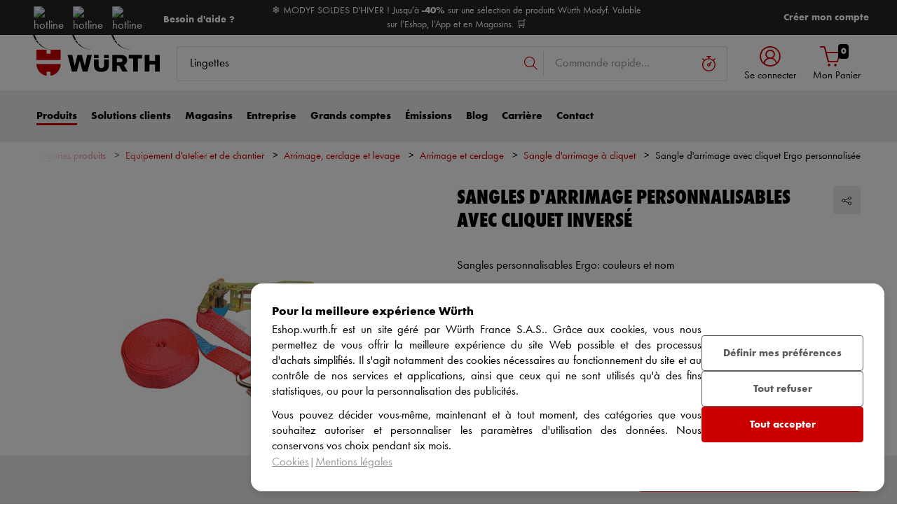

--- FILE ---
content_type: text/html;charset=utf-8
request_url: https://eshop.wurth.fr/is-bin/INTERSHOP.enfinity/WFS/3107-B1-Site/fr_FR/-/EUR/ViewModelDetail-AjaxRetrieveModelProductsTable?CatalogCategoryID=f3cKD92dzOoAAAFvhmU4s.Ll&SelectedFilterAttribut=&ActualUserSettings_LoggedIn=false&ActualUserSettings_AvailabilityVisible=false&CampaignName=
body_size: 2840
content:






<div id="modelProductsTableLazy">
<div id="modelDetailFirstSingleValueAttributes">








































































































































	<div class="properties">
		<ul>
			
				<li>Largeur: 50 mm</li>
			
				<li>Longueur: 9 m</li>
			
				<li>Pré-charge: 375 daN</li>
			
				<li>Force manuelle avec cliquet: 50 daN</li>
			
				<li>Matière: 100% polyester</li>
			
				<li>Normes: EN 12195-2</li>
			
				<li>Température d'utilisation min./max.: 100 jusqu'à -40 °C</li>
			
			
		</ul>
	</div>


</div>
<div id="modelProductsTable">







































































































































<table id="data_table" class="d-none displayTableMode table " data-productNos='0713920102,0713920103,0713920104,0713920105'>
	<thead class="search_and_filter_block responsiveB4">
		<tr class="search-row" >
			<th class="nosort p-0" colspan="12">
				<div class="row">
					<div class="col-md-4"><p>En utilisant notre filtre, vous pouvez affiner votre recherche en sélectionnant les attributs.</p></div>
					<div class="col-md-6 ml-auto"  id="search_container"></div>
				</div>
			</th>
		</tr>

		<tr class="filter-row " role="row" >
			<th colspan="60">
				<div class="row small-gutters">
					
						<div class="col-md-3 js-datatablecol multiselect-wrapper" title="Force de traction en cas de sanglage"  id="AT_TensileForceStrapping"></div>	
					
						<div class="col-md-3 js-datatablecol multiselect-wrapper" title="Forme du crochet"  id="AT_HookForm"></div>	
					
						<div class="col-md-3 js-datatablecol multiselect-wrapper" title="Largeur"  id="AT_Width"></div>	
					
						<div class="col-md-3 js-datatablecol multiselect-wrapper" title="Longueur"  id="AT_Length"></div>	
					
				</div>
				<div class="filter-row-selected-filters" role="row" style="display:none;">
					<div class="filter-row-selected-filters-left d-inline-block"></div>
					<ul id="deselect-filter-list" class="col-md-11"></ul>
				</div>
			</th>
		</tr>

		<tr  role="row">
			<th class="header_col">
				<span class='sortingIcon'></span>
				<span class='headerName'>Art. N°</span>
			</th>
			
				<th class="d-none d-lg-table-cell header_col js_dynamicColumn" title="Force de traction en cas de sanglage">
					<span class='sortingIcon'></span>
					<span class='headerName'>Force de traction en cas de sanglage </span>
				</th>
			
				<th class="d-none d-lg-table-cell header_col js_dynamicColumn" title="Forme du crochet">
					<span class='sortingIcon'></span>
					<span class='headerName'>Forme du crochet </span>
				</th>
			
				<th class="d-none d-lg-table-cell header_col js_dynamicColumn" title="Largeur">
					<span class='sortingIcon'></span>
					<span class='headerName'>Largeur </span>
				</th>
			
				<th class="d-none d-lg-table-cell header_col js_dynamicColumn" title="Longueur">
					<span class='sortingIcon'></span>
					<span class='headerName'>Longueur </span>
				</th>
			
			<th class="noPadding centeralign md-quantity d-none d-lg-table-cell">Quantité </th>
			<th class="noPadding pl-2 d-lg-none">Attributs</th>
			<th class="noPadding centeralign md-packageunit d-none d-md-table-cell">Cdt</th>
			<th class="noPadding rightalign">
				<div class="right">
					<span class="alignDown ">
						


































































































































Prix/Cdt
					</span>
				</div>
			</th>
			<th class="noPadding"></th>
			<th class="noPadding d-none d-lg-table-cell"></th>
		</tr>
	</thead>

	<tbody>
		
		
		
		
			<tr class="modelDetailRow " data-sku="0713920102">
				<td class="productNo">
					



	



<span class="jsDynamicLink btn-link text-prewrap " data-goto="https://eshop.wurth.fr/Sangles-d-arrimage-personnalisables-avec-cliquet-inverse-SANGL-CLIQU-ERGO-CROCH-ECARTE-4T-9M-PERS/0713920102.sku/fr/FR/EUR/" data-productNo="0713920102" data-manufacturerNo="0713920102">0713920102</span>

					<div class="availability" id="Availability_0713920102">
						
					</div>
				</td>
				
				
					<td class="dynamicCol d-none d-lg-table-cell ">
						4000 daN
					</td>
					
				
					<td class="dynamicCol d-none d-lg-table-cell ">
						Crochet écarté
					</td>
					
				
					<td class="dynamicCol d-none d-lg-table-cell ">
						50 mm
					</td>
					
				
					<td class="dynamicCol d-none d-lg-table-cell ">
						9 m
					</td>
					
				
				<td class="stk d-none d-lg-table-cell">
					

<div class="input-group input-quantity ">
<a class="btn-quantity-minus js_quantity-minus "><i class="input-group-addon icon-interface-minus"></i></a>
<input
id="Quantity_0713920102" 

type="number"
value="0" 


class="js_input_amount input_amount form-control quantitySelector "




/>
<a class="btn-quantity-plus js_quantity-plus "><i class="input-group-addon icon-interface-plus"></i></a>
</div>
				</td>
				<td class="td_attributes d-lg-none pl-2">
					
						<span class="dynamicSpan ">
							<strong class="h4-style heading-alt mb-0 mt-1">Force de traction en cas de sanglage</strong>
							<span><p class="mb-0">4000 daN</p></span>
						</span>
						
					
						<span class="dynamicSpan ">
							<strong class="h4-style heading-alt mb-0 mt-1">Forme du crochet</strong>
							<span><p class="mb-0">Crochet écarté</p></span>
						</span>
						
					
						<span class="dynamicSpan ">
							<strong class="h4-style heading-alt mb-0 mt-1">Largeur</strong>
							<span><p class="mb-0">50 mm</p></span>
						</span>
						
					
						<span class="dynamicSpan ">
							<strong class="h4-style heading-alt mb-0 mt-1">Longueur</strong>
							<span><p class="mb-0">9 m</p></span>
						</span>
						
					
				</td>
				<td class="productPackingSelectorTD  d-none d-md-table-cell">
					


<div class="packUnit">
	
		
			<div class="packingDiv">
				<span class="packing" data-packing="10">10 pcs</span>
			</div>
		
	
</div>
				</td>
				<td id ="Price_0713920102" class="line-height-1">
					<img class="loadingImg " src="/is-bin/intershop.static/WFS/3107-B1-Site/-/fr_FR/images/working.gif">
				</td>
				<td class="wk_img basketButtonChanger pr-1 pr-md-0">
					
	        			<span class="addToScButton noprint" >
   	    					<input id="priceOnRequest_0713920102" type="hidden" value="false">
       						<span class="colorButton blue">
        						
       						</span>
       					</span>
	       			
				</td>
       			<td class="d-none d-lg-table-cell">
       				<span class="arrow ">
        				<i class="icon-interface-bottom"></i>
        			</span>
       			</td>
			</tr>
			
		
			<tr class="modelDetailRow " data-sku="0713920103">
				<td class="productNo">
					



	



<span class="jsDynamicLink btn-link text-prewrap " data-goto="https://eshop.wurth.fr/Sangles-d-arrimage-personnalisables-avec-cliquet-inverse-SANGL-CLIQU-ERGO-CROCH-RAPRO-4T-9M-PERS/0713920103.sku/fr/FR/EUR/" data-productNo="0713920103" data-manufacturerNo="0713920103">0713920103</span>

					<div class="availability" id="Availability_0713920103">
						
					</div>
				</td>
				
				
					<td class="dynamicCol d-none d-lg-table-cell ">
						4000 daN
					</td>
					
				
					<td class="dynamicCol d-none d-lg-table-cell ">
						Crochet rapproché
					</td>
					
				
					<td class="dynamicCol d-none d-lg-table-cell ">
						50 mm
					</td>
					
				
					<td class="dynamicCol d-none d-lg-table-cell ">
						9 m
					</td>
					
				
				<td class="stk d-none d-lg-table-cell">
					

<div class="input-group input-quantity ">
<a class="btn-quantity-minus js_quantity-minus "><i class="input-group-addon icon-interface-minus"></i></a>
<input
id="Quantity_0713920103" 

type="number"
value="0" 


class="js_input_amount input_amount form-control quantitySelector "




/>
<a class="btn-quantity-plus js_quantity-plus "><i class="input-group-addon icon-interface-plus"></i></a>
</div>
				</td>
				<td class="td_attributes d-lg-none pl-2">
					
						<span class="dynamicSpan ">
							<strong class="h4-style heading-alt mb-0 mt-1">Force de traction en cas de sanglage</strong>
							<span><p class="mb-0">4000 daN</p></span>
						</span>
						
					
						<span class="dynamicSpan ">
							<strong class="h4-style heading-alt mb-0 mt-1">Forme du crochet</strong>
							<span><p class="mb-0">Crochet rapproché</p></span>
						</span>
						
					
						<span class="dynamicSpan ">
							<strong class="h4-style heading-alt mb-0 mt-1">Largeur</strong>
							<span><p class="mb-0">50 mm</p></span>
						</span>
						
					
						<span class="dynamicSpan ">
							<strong class="h4-style heading-alt mb-0 mt-1">Longueur</strong>
							<span><p class="mb-0">9 m</p></span>
						</span>
						
					
				</td>
				<td class="productPackingSelectorTD  d-none d-md-table-cell">
					


<div class="packUnit">
	
		
			<div class="packingDiv">
				<span class="packing" data-packing="10">10 pcs</span>
			</div>
		
	
</div>
				</td>
				<td id ="Price_0713920103" class="line-height-1">
					<img class="loadingImg " src="/is-bin/intershop.static/WFS/3107-B1-Site/-/fr_FR/images/working.gif">
				</td>
				<td class="wk_img basketButtonChanger pr-1 pr-md-0">
					
	        			<span class="addToScButton noprint" >
   	    					<input id="priceOnRequest_0713920103" type="hidden" value="false">
       						<span class="colorButton blue">
        						
       						</span>
       					</span>
	       			
				</td>
       			<td class="d-none d-lg-table-cell">
       				<span class="arrow ">
        				<i class="icon-interface-bottom"></i>
        			</span>
       			</td>
			</tr>
			
		
			<tr class="modelDetailRow " data-sku="0713920104">
				<td class="productNo">
					



	



<span class="jsDynamicLink btn-link text-prewrap " data-goto="https://eshop.wurth.fr/Sangles-d-arrimage-personnalisables-avec-cliquet-inverse-SANGL-CLIQU-ERGO-CROCH-ECAR-5T-9M-PERS/0713920104.sku/fr/FR/EUR/" data-productNo="0713920104" data-manufacturerNo="0713920104">0713920104</span>

					<div class="availability" id="Availability_0713920104">
						
					</div>
				</td>
				
				
					<td class="dynamicCol d-none d-lg-table-cell ">
						5000 daN
					</td>
					
				
					<td class="dynamicCol d-none d-lg-table-cell ">
						Crochet écarté
					</td>
					
				
					<td class="dynamicCol d-none d-lg-table-cell ">
						50 mm
					</td>
					
				
					<td class="dynamicCol d-none d-lg-table-cell ">
						9 m
					</td>
					
				
				<td class="stk d-none d-lg-table-cell">
					

<div class="input-group input-quantity ">
<a class="btn-quantity-minus js_quantity-minus "><i class="input-group-addon icon-interface-minus"></i></a>
<input
id="Quantity_0713920104" 

type="number"
value="0" 


class="js_input_amount input_amount form-control quantitySelector "




/>
<a class="btn-quantity-plus js_quantity-plus "><i class="input-group-addon icon-interface-plus"></i></a>
</div>
				</td>
				<td class="td_attributes d-lg-none pl-2">
					
						<span class="dynamicSpan ">
							<strong class="h4-style heading-alt mb-0 mt-1">Force de traction en cas de sanglage</strong>
							<span><p class="mb-0">5000 daN</p></span>
						</span>
						
					
						<span class="dynamicSpan ">
							<strong class="h4-style heading-alt mb-0 mt-1">Forme du crochet</strong>
							<span><p class="mb-0">Crochet écarté</p></span>
						</span>
						
					
						<span class="dynamicSpan ">
							<strong class="h4-style heading-alt mb-0 mt-1">Largeur</strong>
							<span><p class="mb-0">50 mm</p></span>
						</span>
						
					
						<span class="dynamicSpan ">
							<strong class="h4-style heading-alt mb-0 mt-1">Longueur</strong>
							<span><p class="mb-0">9 m</p></span>
						</span>
						
					
				</td>
				<td class="productPackingSelectorTD  d-none d-md-table-cell">
					


<div class="packUnit">
	
		
			<div class="packingDiv">
				<span class="packing" data-packing="10">10 pcs</span>
			</div>
		
	
</div>
				</td>
				<td id ="Price_0713920104" class="line-height-1">
					<img class="loadingImg " src="/is-bin/intershop.static/WFS/3107-B1-Site/-/fr_FR/images/working.gif">
				</td>
				<td class="wk_img basketButtonChanger pr-1 pr-md-0">
					
	        			<span class="addToScButton noprint" >
   	    					<input id="priceOnRequest_0713920104" type="hidden" value="false">
       						<span class="colorButton blue">
        						
       						</span>
       					</span>
	       			
				</td>
       			<td class="d-none d-lg-table-cell">
       				<span class="arrow ">
        				<i class="icon-interface-bottom"></i>
        			</span>
       			</td>
			</tr>
			
		
			<tr class="modelDetailRow " data-sku="0713920105">
				<td class="productNo">
					



	



<span class="jsDynamicLink btn-link text-prewrap " data-goto="https://eshop.wurth.fr/Sangles-d-arrimage-personnalisables-avec-cliquet-inverse-SANGLCLIQU-ERGO-CROCH-RAPRO-5T9M-PERSONA/0713920105.sku/fr/FR/EUR/" data-productNo="0713920105" data-manufacturerNo="0713920105">0713920105</span>

					<div class="availability" id="Availability_0713920105">
						
					</div>
				</td>
				
				
					<td class="dynamicCol d-none d-lg-table-cell ">
						5000 daN
					</td>
					
				
					<td class="dynamicCol d-none d-lg-table-cell ">
						Crochet rapproché
					</td>
					
				
					<td class="dynamicCol d-none d-lg-table-cell ">
						50 mm
					</td>
					
				
					<td class="dynamicCol d-none d-lg-table-cell ">
						9 m
					</td>
					
				
				<td class="stk d-none d-lg-table-cell">
					

<div class="input-group input-quantity ">
<a class="btn-quantity-minus js_quantity-minus "><i class="input-group-addon icon-interface-minus"></i></a>
<input
id="Quantity_0713920105" 

type="number"
value="0" 


class="js_input_amount input_amount form-control quantitySelector "




/>
<a class="btn-quantity-plus js_quantity-plus "><i class="input-group-addon icon-interface-plus"></i></a>
</div>
				</td>
				<td class="td_attributes d-lg-none pl-2">
					
						<span class="dynamicSpan ">
							<strong class="h4-style heading-alt mb-0 mt-1">Force de traction en cas de sanglage</strong>
							<span><p class="mb-0">5000 daN</p></span>
						</span>
						
					
						<span class="dynamicSpan ">
							<strong class="h4-style heading-alt mb-0 mt-1">Forme du crochet</strong>
							<span><p class="mb-0">Crochet rapproché</p></span>
						</span>
						
					
						<span class="dynamicSpan ">
							<strong class="h4-style heading-alt mb-0 mt-1">Largeur</strong>
							<span><p class="mb-0">50 mm</p></span>
						</span>
						
					
						<span class="dynamicSpan ">
							<strong class="h4-style heading-alt mb-0 mt-1">Longueur</strong>
							<span><p class="mb-0">9 m</p></span>
						</span>
						
					
				</td>
				<td class="productPackingSelectorTD  d-none d-md-table-cell">
					


<div class="packUnit">
	
		
			<div class="packingDiv">
				<span class="packing" data-packing="10">10 pcs</span>
			</div>
		
	
</div>
				</td>
				<td id ="Price_0713920105" class="line-height-1">
					<img class="loadingImg " src="/is-bin/intershop.static/WFS/3107-B1-Site/-/fr_FR/images/working.gif">
				</td>
				<td class="wk_img basketButtonChanger pr-1 pr-md-0">
					
	        			<span class="addToScButton noprint" >
   	    					<input id="priceOnRequest_0713920105" type="hidden" value="false">
       						<span class="colorButton blue">
        						
       						</span>
       					</span>
	       			
				</td>
       			<td class="d-none d-lg-table-cell">
       				<span class="arrow ">
        				<i class="icon-interface-bottom"></i>
        			</span>
       			</td>
			</tr>
			
		
	</tbody>
</table>

</div>
</div>

--- FILE ---
content_type: text/css
request_url: https://wurth-eshop-prod.clients.sdv.fr/deliver/js/tag/production/main.css
body_size: 15057
content:
img[src^="https://secure.adnxs.com"]{position:absolute}.f-row{display:flex;flex-direction:row}.f-row.v-spaced>div,.f-row.v-spaced>a{margin-left:.5rem;margin-right:.5rem}.f-row.v-spaced>div:first-child,.f-row.v-spaced>a:first-child{margin-left:0}.f-row.v-spaced>div:last-child,.f-row.v-spaced>a:last-child{margin-right:0}.space-top{margin-top:1rem}.wf-images img{width:100%}.tag-information-message{display:flex;flex-direction:row;align-items:center;box-sizing:border-box;padding:1em;margin:1em 0;line-height:1.3em;background-color:#ffefc0;border-left:4px solid #ffc925}.tag-information-message:first-child{margin-top:3em}.tag-information-message:last-child{margin-bottom:3em}.tag-information-message .information-icon{display:block;height:2em;width:2em;flex-basis:2em;flex-shrink:0;margin-right:.75em;background-repeat:no-repeat;background-size:auto 100%;background-position:center;background-image:url(https://wurth-eshop-prod.clients.sdv.fr/deliver/js/tag/production/7849d473c7a6fb8938cd.svg)}.tag-information-message .information-text{display:block;color:#b1922f}.tag-information-message .information-text p{margin:0;white-space:pre-line}.tag-information-message.warning-level-3{background-color:#ffc0c0;border-color:#ff2525}.tag-information-message.warning-level-3 .information-icon{background-size:auto 120%;background-image:url(https://wurth-eshop-prod.clients.sdv.fr/deliver/js/tag/production/620e077b199a79c8d60a.svg)}.tag-information-message.warning-level-3 .information-text{color:#b12f2f}.no-space-top{margin-top:0 !important}.delivery-trouble::before,.force-delivery-trouble::before{background-color:red !important;animation:bigTrouble 1s ease-in-out infinite}.availability-icon.force-available::before,.availability-icon.available_in_x_days::before,.availability-icon.available_in_x_weeks::before,.availability-icon.available_discontinued_item::before{background-color:#bac405 !important;border:none !important}.availability-icon.force-only_few_on_stock::before,.availability-icon.only_few_on_stock_in_x_days::before,.availability-icon.remaining_quantity_discontinued_item::before{background-color:#ffe97f !important;border:none !important}.availability-icon.force-delayed_until_x_days::before,.availability-icon.delayed_until_x_weeks::before,.availability-icon.not_on_stock_product::before,.availability-icon.not_on_stock_product_available_in_x_days::before,.availability-icon.within_few_days::before,.availability-icon.insufficient_stock_discontinued_item::before{background-color:#f7a707 !important;border:none !important}.availability-icon.force-not_available::before{background-color:#f9af00 !important;border:none !important}.availability-icon.force-unknown::before{background-color:#ccc !important;border:none !important}.availability-icon.force-not_orderable::before{border:2px solid #ccc !important;background-color:#fff !important}@keyframes bigTrouble{0%{opacity:1}50%{opacity:.2}100%{opacity:1}}.complex-b-container{display:flex;flex-direction:row;align-items:center;flex-wrap:wrap;margin:-0.5em}.complex-b-container>*{margin:.5em}.animated-live-bullet{height:.6em;width:.6em;background-color:#c00;border-radius:50%;animation:SimpleFadeOut infinite alternate-reverse ease-in .75s}@keyframes SimpleFadeOut{0%{opacity:1}75%{opacity:0}100%{opacity:0}}div[id^=cmp].no-vertical-space{margin-bottom:0 !important}[data-txt=handler]{padding-top:.5em;display:block;cursor:pointer;color:#009ee0;text-decoration:underline}.comment-container{display:flex;flex-direction:column;width:100%;box-sizing:border-box;padding:1em;max-width:400px}.comment-container .comment-head{display:flex;flex-direction:row;align-items:center;padding-bottom:.5em}.comment-container .comment-head .comment-img{overflow:hidden;margin:0 .75em 0 0;background-color:#e9e9e9;width:50px;min-width:50px;height:50px;min-height:50px;border-radius:25px}.comment-container .comment-head .comment-img img{width:100%}.comment-container .comment-head .comment-author span{display:block}.comment-container .comment-head .comment-author span.name{margin:0 .25em 0 0;font-family:Wuerthbold;color:#000}.comment-container .comment-head .comment-author span.job{font-family:Wuerthbold;color:#c00}.comment-container .comment>p{font-size:.9em;margin:.25em 0}.b2p-review-container{margin-top:4rem}.b2p-review-container .comment-container{padding:unset;max-width:none}.b2p-review-container .comment-container .comment-img{flex:0 0 75px;height:75px;border-radius:50px;background-size:cover;background-position:center}form[name=ReqEditForm] .block-quantity-action i{color:#ccc;cursor:not-allowed}.shepherd-button{background:#c00;text-transform:uppercase;flex-basis:50%;border:0;font-family:wuerthextra_bold_cond,Arial;color:#fff;cursor:pointer;margin-right:.5rem;padding:.5rem 1.5rem;transition:all .5s ease}.shepherd-button:not(:disabled):hover{background:#000;color:#fff}.shepherd-button.shepherd-button-secondary{background:#f1f2f3}.shepherd-button.shepherd-button-secondary:not(:disabled):hover{background:#d6d9db;color:rgba(0,0,0,.75)}.shepherd-button:disabled{cursor:not-allowed}.shepherd-footer{display:flex;justify-content:flex-end;padding:0 .75rem .75rem}.shepherd-footer .shepherd-button:last-child{margin-right:0}.shepherd-cancel-icon{background:rgba(0,0,0,0);border:none;color:rgba(128,128,128,.75);cursor:pointer;font-size:2em;font-weight:400;margin:0;padding:0;transition:color .5s ease}.shepherd-cancel-icon:hover{color:rgba(0,0,0,.75)}.shepherd-has-title .shepherd-content .shepherd-cancel-icon{color:rgba(128,128,128,.75)}.shepherd-has-title .shepherd-content .shepherd-cancel-icon:hover{color:rgba(0,0,0,.75)}.shepherd-title{display:flex;flex:1 0 auto;font-weight:400;margin:0;padding:0;font-size:1.15em}.shepherd-header{align-items:center;border-top-left-radius:5px;border-top-right-radius:5px;display:flex;justify-content:flex-end;line-height:2em;padding:.75rem .75rem 0}.shepherd-has-title .shepherd-content .shepherd-header{background:#ececec;padding:1em}.shepherd-text{color:rgba(0,0,0,.75);line-height:1.3em;padding:.75em}.shepherd-text p{margin-top:0}.shepherd-text p:last-child{margin-bottom:0}.shepherd-content{outline:none;padding:0}.shepherd-element{background:#fff;box-shadow:0 5px 5px rgba(0,0,0,.1);max-width:400px;opacity:0;outline:none;transition:opacity .3s,visibility .3s;visibility:hidden;width:100%;z-index:9999}.shepherd-enabled.shepherd-element{opacity:1;visibility:visible}.shepherd-element[data-popper-reference-hidden]:not(.shepherd-centered){opacity:0;pointer-events:none;visibility:hidden}.shepherd-element,.shepherd-element *,.shepherd-element :after,.shepherd-element :before{box-sizing:border-box}.shepherd-arrow,.shepherd-arrow:before{height:16px;position:absolute;width:16px;z-index:-1}.shepherd-arrow:before{background:#fff;content:"";transform:rotate(45deg)}.shepherd-element[data-popper-placement^=top]>.shepherd-arrow{bottom:-8px}.shepherd-element[data-popper-placement^=bottom]>.shepherd-arrow{top:-8px}.shepherd-element[data-popper-placement^=left]>.shepherd-arrow{right:-8px}.shepherd-element[data-popper-placement^=right]>.shepherd-arrow{left:-8px}.shepherd-element.shepherd-centered>.shepherd-arrow{opacity:0}.shepherd-element.shepherd-has-title[data-popper-placement^=bottom]>.shepherd-arrow:before{background-color:#ececec}.shepherd-target-click-disabled.shepherd-enabled.shepherd-target,.shepherd-target-click-disabled.shepherd-enabled.shepherd-target *{pointer-events:none}.shepherd-modal-overlay-container{height:0;left:0;opacity:0;overflow:hidden;pointer-events:none;position:fixed;top:0;transition:all .3s ease-out,height 0ms .3s,opacity .3s 0ms;width:100vw;z-index:9997}.shepherd-modal-overlay-container.shepherd-modal-is-visible{height:100vh;opacity:.5;transform:translateZ(0);transition:all .3s ease-out,height 0s 0s,opacity .3s 0s}.shepherd-modal-overlay-container.shepherd-modal-is-visible path{pointer-events:all}.shepherd-custom-button-close{background-color:#ececec;color:#000}.shepherd-element[data-popper-placement=bottom]{animation:floatingYBottom 5s ease-in-out infinite;animation-play-state:running}.shepherd-element[data-popper-placement=top]{animation:floatingYTop 5s ease-in-out infinite;animation-play-state:running}.shepherd-element[data-popper-placement=bottom]:hover,.shepherd-element[data-popper-placement=top]:hover{animation-play-state:paused}@keyframes floatingYBottom{0%{transform:translateY(2.25em) translateZ(0.1em)}50%{transform:translateY(3.25em) translateZ(0.1em)}100%{transform:translateY(2.25em) translateZ(0.1em)}}@keyframes floatingYTop{0%{transform:translateY(-2.25em) translateZ(0.1em)}50%{transform:translateY(-1.25em) translateZ(0.1em)}100%{transform:translateY(-2.25em) translateZ(0.1em)}}#DetailForm .dvtContainer{display:none}[data-tag-popin]>div::-webkit-scrollbar{display:none}[data-tag-popin]>div{-ms-overflow-style:none;scrollbar-width:none}
.wurth-brand-container{margin-top:4rem}.wurth-brand-container .brand-presentation-container{padding:unset;max-width:none}.wurth-brand-container .brand-presentation-container .wurth-brand-presentation .neutralized-title{font-size:1.25em;font-family:wuerthbold;color:#000 !important;margin-bottom:2rem;line-height:1.2;margin-top:0}.wurth-brand-container .brand-presentation-container .wurth-brand-img{flex:0 0 75px;margin-bottom:2rem}.wurth-brand-container .brand-presentation-container .wurth-brand-img a{text-decoration:none;height:100%;cursor:default}.wurth-brand-container .brand-presentation-container .wurth-brand-img a img{height:100%;width:100%;border:1px solid #dedede;border-radius:.4rem;padding:12px}.wurth-brand-container .brand-presentation-container .wurth-brand-img a[target=_blank]:hover{cursor:pointer}.wurth-brand-container .brand-presentation-container .wurth-brand-img a[target=_blank]:hover img{box-shadow:0 2px 5px 0 rgba(0,0,0,.26)}
.video-section{display:flex;margin-bottom:12px;gap:12px}.video-section-title{display:flex;align-items:center;gap:12px}.video-title-text{max-width:125px;font-family:Wuerthbook;font-size:15px;color:#605d5c;line-height:15px;text-align:left;margin:auto}.video-button{width:151px;height:40px;border-radius:4px;border:1px solid #000;color:#000;background-color:#fff;font-size:15px;line-height:15px;font-family:Wuerthbold;text-align:center;transition:all .3s ease}.video-button:hover{text-decoration:none;background-color:#000;color:#fff}.video-modal{display:none;position:fixed;top:0;left:0;width:100%;height:100%;background-color:rgba(0,0,0,.8);z-index:99999;cursor:pointer}.video-modal-content{position:relative;margin:5% auto;padding:20px;width:80%;height:80%;z-index:100000}.video-close-button{position:absolute;right:-12px;top:-36px;font-size:60px;cursor:pointer;z-index:100001;color:#fff;width:fit-content;height:fit-content;transition:color .15s ease}.video-close-button:hover{color:#c00}
.master-fleet-cta{word-break:break-word;position:relative}table#data_table tbody tr td{border-bottom:0 !important;border-top:0 !important}table#data_table tbody tr{border-bottom:4px solid #fff;border-top:.2rem solid #fff}.master-fleet-product-cta{margin-top:.8rem;flex:100%;display:flex;cursor:pointer;align-items:center;justify-content:center;padding:1.3rem 1.2rem 1.2rem;border:.1rem solid #000;border-radius:.4rem;text-decoration:none;color:#000;column-gap:.5rem;font-family:"Wuerthbold";font-size:.9375em;line-height:1}.master-fleet-product-cta:hover{color:#000;background-color:#999}#headerAddCart:not(.is-sticky) .master-fleet-product-cta{order:4}#headerAddCart.is-sticky .master-fleet-product-cta{height:3.2rem !important;font-size:1.3rem;line-height:1.1;padding:.9rem 1.2rem .7rem;flex-direction:row-reverse;justify-content:start;position:relative}#headerAddCart.is-sticky .master-fleet-product-cta svg{position:absolute;top:.5rem;right:.8rem}@media(max-width: 768px){.master-fleet-product-cta span{display:none}#headerAddCart.is-sticky .master-fleet-product-cta span{display:none}}@media(max-width: 1200px){#headerAddCart.is-sticky .master-fleet-product-cta span{display:none}#headerAddCart.is-sticky .master-fleet-product-cta svg{position:relative;left:4px;top:0}#headerAddCart.is-sticky .master-fleet-product-cta{justify-content:center;display:flex}}.master-fleet-classic-cta{color:#000;margin-top:6px;display:inline-flex}.master-fleet-classic-cta:hover{cursor:pointer;text-decoration:underline}.master-fleet-classic-cta-price{font-family:"Wuerthbold";font-size:.9em}
._container_1f3jc_1{width:100%;display:flex;flex-direction:column;background-color:#fff;height:100%}._contentContainer_1f3jc_15{flex:1;overflow-y:auto;min-height:0;margin-top:17px;display:flex;flex-direction:column;max-height:100%}._title_1f3jc_33{font-size:20px;line-height:130%;font-family:Wuerthbold,Arial,Helvetica,sans-serif;color:#000;margin-bottom:8px}._durationContainer_1f3jc_49{display:flex;align-items:center;gap:12px;margin-bottom:8px}._durationTitle_1f3jc_63{font-size:17px;line-height:100%;font-family:Wuerthbook}._durationItemContainer_1f3jc_75{display:flex;gap:12px}._durationItem_1f3jc_75{padding:4px 12px;border:1px solid #ddd;border-radius:20px;cursor:pointer;font-size:17px;line-height:130%;font-family:Wuerthbook;transition:all .3s ease}._durationItem_1f3jc_75:hover{border-color:#c00}._selected_1f3jc_113{background-color:#c00;color:#fff;border:none}._basketContainer_1f3jc_125{overflow-y:auto;display:flex;flex-direction:column;gap:16px;position:relative;background-color:#d9d9d9;padding:18px 16px 20px;border-radius:10px}._productsList_1f3jc_149{display:flex;flex-direction:column;gap:16px;border-radius:4px;overflow-y:auto;max-height:390px;padding-right:16px}._productsList_1f3jc_149::-webkit-scrollbar{width:8px;margin:0 4px}._productsList_1f3jc_149{scrollbar-width:thin;scrollbar-color:#e31e24 #999}._basketButtonContainer_1f3jc_221{width:100%;display:flex;flex-direction:column;justify-content:center;align-items:center}._basketButton_1f3jc_221{border:1px solid #605d5c;width:fit-content;text-decoration:none;height:40px;padding:12px 20px;border-radius:52px;background:none;display:flex;align-items:center;justify-content:center;gap:8px;cursor:pointer;color:#605d5c;transition:all .3s ease}._basketButton_1f3jc_221:hover{text-decoration:none;color:#000;border-color:#000}._basketButtonIcon_1f3jc_281{color:#000;font-family:wuerthextra_icons;font-style:normal}._basketButtonText_1f3jc_293{font-size:14px;font-weight:500;font-family:Wuerthbold}._optionContainer_1f3jc_305{margin-top:18px;display:flex;gap:15px}._optionImgContainer_1f3jc_315{height:70px;border-radius:12px;overflow:hidden}._optionImg_1f3jc_315{background-color:#ddd;flex-shrink:0;border-radius:10px;width:100%;height:100%;object-fit:cover}._optionTextContainer_1f3jc_343{display:flex;flex-direction:column;justify-content:space-between}._option_1f3jc_305{display:flex;align-items:center;gap:8px}._optionText_1f3jc_343{gap:4px;font-size:17px;margin:0 !important}._optionTextHighlight_1f3jc_379{font-weight:600;display:inline}._optionTextDetail_1f3jc_389{font-size:17px}._priceContainer_1f3jc_397{display:flex;justify-content:space-between;align-items:center;padding:16px 0}._priceLabel_1f3jc_411{font-size:16px;font-weight:600}._priceElementContainer_1f3jc_421{display:flex;align-items:baseline;gap:4px}._priceValue_1f3jc_433{font-size:17px;font-family:Wuerthbook}._priceFrequencyLabel_1f3jc_443{color:#666;font-size:14px}._separator_1f3jc_453{height:1px;background-color:#ddd;width:100%;margin-bottom:20px}._bottomButtonContainer_1f3jc_467{display:flex;flex-direction:column;width:100%;justify-content:center;align-items:center;flex-shrink:0}._nextButton_1f3jc_483{margin:45px 0;cursor:pointer;padding:18px 80px;border:none;background-color:#000;border-radius:4px;color:#fff;font-family:Wuerthbold;font-size:15px;transition:all .3s ease}._nextButton_1f3jc_483:hover{background-color:#4d4d4d}._basketButtonIcon_1f3jc_281:after{content:"î­®"}@media(max-width: 768px){._contentContainer_1f3jc_15{position:relative}._durationContainer_1f3jc_49{flex-direction:column;align-items:flex-start}._optionImg_1f3jc_315{display:none}._productsList_1f3jc_149{max-height:310px}._optionContainer_1f3jc_305{gap:0}._priceContainer_1f3jc_397{padding:6px 0}}._loadingIndicator_1f3jc_567{background-color:rgba(255,255,255,.9019607843);border-radius:4px;color:#e30613;font-size:14px;font-weight:500;margin:10px 0;padding:8px 12px;text-align:center}._optionCheckbox_1f3jc_589{box-shadow:none !important}._icon_722h7_1{font-family:wuerthicons;font-size:17px;line-height:130%;object-fit:cover;flex-shrink:0;font-style:normal;mix-blend-mode:multiply}._productItem_sf0ky_1{display:flex;align-items:center;border:1px solid #ddd;border-radius:4px;background-color:#fff;height:125px;box-sizing:border-box;flex-shrink:0;width:fit-content;overflow:hidden;width:100%}._productItemContent_sf0ky_27{position:relative;display:flex;width:100%;max-width:350px;height:100%;border-right:1px solid #dedede;align-items:center;gap:16px;padding:0 16px}._quantityContent_sf0ky_49{width:100%;height:100%;max-width:145px;margin:auto}._productItemImage_sf0ky_61{width:70px;height:70px;flex-shrink:0;background-color:#f5f5f5;display:flex;align-items:center;justify-content:center;position:relative}._productItemImage_sf0ky_61 img{width:100%;height:100%;object-fit:fill;position:relative;z-index:1}._productItemText_sf0ky_99{display:flex;flex-direction:column;gap:5px;margin:17px 0;font-family:Wuerthbold;font-size:17px;flex:1;min-width:0}._productItemTitle_sf0ky_121{display:flex;flex-direction:column;font-weight:500}._title_sf0ky_133{font-family:Wuerthbold;font-size:17px;font-weight:500;color:#000;white-space:nowrap;overflow:hidden;text-overflow:ellipsis;max-width:100%}._reference_sf0ky_155{font-size:15px;line-height:100%;color:#999;font-family:Wuerthbook;overflow:hidden;text-overflow:ellipsis}._productItemPrice_sf0ky_175{display:flex;align-items:baseline}._price_sf0ky_185{font-size:17px;line-height:130%;font-weight:600;color:#c00;font-family:Wuerthbold}._priceSup_sf0ky_201{font-size:11px}._priceLabel_sf0ky_209{font-size:15px;color:#605d5c;font-family:Wuerthbook}._quantityControls_sf0ky_221{display:flex;align-items:center;justify-content:space-between;width:100%;height:100%}._quantityButton_sf0ky_237{width:32px;height:32px;border:none;border-radius:4px;background:rgba(0,0,0,0);color:#c00;font-size:24px;display:flex;align-items:center;justify-content:center;cursor:pointer;transition:all .2s ease}._quantityButton_sf0ky_237:hover{color:#000}._quantity_sf0ky_49{font-size:17px;line-height:130%;font-weight:500;min-width:24px;text-align:center}._iconMinus_sf0ky_291:before{content:"î®•"}._iconPlus_sf0ky_299:before{content:"î¬Š"}._removeProductButton_sf0ky_305{position:absolute;top:0;left:0;background:none;border:none;cursor:pointer;padding:4px}._iconTrash_sf0ky_323:before{color:#c00;content:"î¥‘";transition:color .2s ease-in-out}._removeProductButton_sf0ky_305:hover ._iconTrash_sf0ky_323{color:#000}@media(max-width: 768px){._productItem_sf0ky_1{flex-direction:column;height:fit-content}._productItemContent_sf0ky_27{border-right:none;padding:0;gap:4px;max-width:none}._quantityContent_sf0ky_49{display:flex;justify-content:center;align-items:center;max-width:100%;border-top:1px solid #ddd}._quantityControls_sf0ky_221{display:flex;align-items:center;max-width:145px}._basketContainer_sf0ky_387{max-height:405px}}._container_ja19n_1{width:100%;display:flex;flex-direction:column;height:100%}._title_ja19n_13{font-size:20px;margin-bottom:41px;font-family:wuerthbold}._formContainer_ja19n_23{display:flex;flex-direction:column;gap:16px}._formRow_ja19n_35{display:flex;flex-direction:column}._comment_ja19n_43{width:100%;max-width:100%;height:100px;min-height:100px;max-height:300px}._comment_ja19n_43:focus{outline:none;border:none}._label_ja19n_67{display:flex;font-size:16px;line-height:100%;color:#000;font-family:wuerthbold;align-items:baseline;margin:0 !important;gap:4px}._required_ja19n_87{font-family:wuerthbook;font-size:16px;line-height:100%;color:#999}._input_ja19n_99{border:none;border-radius:5px;padding:0 10px;font-size:14px;font-weight:500;color:#000;background-color:#ededed}textarea._input_ja19n_99{padding:10px 15px}._input_ja19n_99:not(._comment_ja19n_43){width:100%;max-width:100%;height:51px;max-height:51px}._legalInfos_ja19n_135{font-size:14px;line-height:100%;color:#999;margin-top:18px;text-align:justify}._assistance_ja19n_149{display:flex;flex-direction:column;gap:7px;margin-top:18px;font-size:17px;line-height:130%;color:#000}._assistance_ja19n_149 span{display:flex;gap:6px}._icon_ja19n_175{font-size:17px;font-style:normal}._buttonContainer_ja19n_183{display:flex;gap:16px;flex-direction:column;justify-content:center;align-items:center;margin-top:34px;flex-shrink:0;width:100%}._nextButton_ja19n_203{cursor:pointer;padding:18px 80px;border:none;background-color:#000;border-radius:4px;color:#fff;transition:all .3s ease}._backButton_ja19n_221{cursor:pointer;border:none;background-color:#fff;border-radius:4px;color:#605d5c}._contentContainer_ja19n_237{flex:1;overflow-y:auto;min-height:0;width:100%;display:flex;flex-direction:column;justify-content:space-between;margin-top:17px}._iconPhone_ja19n_261:before{color:#90112c;content:"î ¯"}._iconMail_ja19n_269:before{color:#90112c;content:"î©ƒ"}@media(max-width: 768px){._contentContainer_ja19n_237{margin-top:20px}._formContainer_ja19n_23,._formRow_ja19n_35{gap:18px}}._disabled_ja19n_301{opacity:.5;cursor:not-allowed}._iconInfo_ja19n_333:before{content:"î¤³";font-style:normal;font-size:15px;color:#000}._errorMessage_ja19n_347{color:#d32f2f;font-size:14px;min-height:14px;line-height:100%}._errorHidden_ja19n_361{visibility:hidden}._container_12bdu_1{height:100%;width:100%;display:flex;flex-direction:column;justify-content:center;gap:3rem;overflow-y:auto}._textContainer_12bdu_19{display:flex;flex-direction:column;gap:10px}._illustration_12bdu_29{height:30%;width:100%;object-fit:cover;object-position:center 35%;border-radius:25px}._title_12bdu_43{font-family:wuerthbold;font-size:30px;line-height:130%;margin-bottom:41px}._subtitle_12bdu_55{font-size:17px;line-height:130%;margin-bottom:16px}._subtitleDetail_12bdu_65{color:#605d5c}._buttonContainer_12bdu_71{display:flex;flex-direction:column;gap:10px}._button_12bdu_71{display:flex;font-size:15px;cursor:pointer;padding:18px 25px 18px 15px;gap:17px;border:none;border-radius:4px;width:fit-content;font-family:wuerthbold}._buttonDownload_12bdu_103{background-color:#fff;color:#000;border:1px solid #000;transition:all .3s ease}._buttonContinue_12bdu_115{background-color:#000;color:#fff;padding:18px 56px;border:1px solid #000;transition:all .3s ease}._downloadIcon_12bdu_129:before{content:"î¡¤";font-family:wuerthicons}._container_zsev5_1{position:fixed;right:0;bottom:203px;height:92px;width:339px;max-height:30%;border-radius:4px;background-color:#ebebeb;z-index:1000;display:flex;align-items:center;font-family:Wuerthbook;overflow:hidden}._content_zsev5_35{display:flex;align-items:center;position:relative;height:100%}._contentText_zsev5_47{display:flex;flex-direction:column;padding:11px 13px;gap:10px;-webkit-user-select:none;user-select:none}._title_zsev5_61{font-size:15px;line-height:100%}._image_zsev5_71{height:100%;width:30%;object-fit:cover}._button_zsev5_81{cursor:pointer;display:flex;justify-content:center;align-items:center;border-radius:76px;width:fit-content;padding:5px 18px;max-height:24px;border:1px solid #000;background-color:#fff;font-size:14px;line-height:25px}._closeButton_zsev5_111{font-size:10px;cursor:pointer;position:absolute;top:0;right:0;padding:8px}._closeButton_zsev5_111:after{content:"î«£";color:#605d5c}._arrow_zsev5_137{font-size:14px;transition:transform .2s ease-in-out}._arrow_zsev5_137:after{text-decoration:none;content:"î­‹";font-weight:600}._button_zsev5_81:hover ._arrow_zsev5_137{transform:translate(5px)}@media(max-width: 768px){._container_zsev5_1{width:calc(100% - 24px);left:12px;right:12px;background-color:#fff;box-shadow:0 0 10px rgba(0,0,0,.3019607843);cursor:pointer}._content_zsev5_35{width:100%;height:100%}._button_zsev5_81{display:none}._image_zsev5_71{max-width:none}}._backdrop_vpylw_1{position:fixed;top:0;left:0;width:100vw;height:100vh;background-color:rgba(0,0,0,.5019607843);-webkit-backdrop-filter:blur(4px);backdrop-filter:blur(4px);z-index:9999999998;pointer-events:none;opacity:0;visibility:hidden;transition:opacity .3s ease,visibility .3s ease}._backdrop_vpylw_1._show_vpylw_31{opacity:1;visibility:visible;pointer-events:auto}._container_vpylw_43{position:fixed;z-index:9999999999;right:0;top:0;height:100vh;width:0px;background-color:#fff;box-shadow:-2px 0 8px rgba(0,0,0,.1019607843);padding:8px 35px 20px;display:flex;flex-direction:column}._open_vpylw_71{width:609px}._content_vpylw_79{height:100%;display:flex;flex-direction:column;overflow:hidden}._header_vpylw_93{position:relative;display:flex;align-items:flex-end;width:100%;flex-shrink:0}@media(max-width: 768px){._container_vpylw_43{padding:20px 20px 16px}._open_vpylw_71{width:100%}}._container_y4982_1{display:flex;align-items:center;gap:10px;position:absolute;left:50%;top:0;transform:translate(-50%);flex-shrink:0}._container_y4982_1:after{content:"";position:absolute;left:34px;right:34px;height:6px;width:10px;background-color:#605d5c}._button_y4982_43{width:34px;height:34px;border-radius:50%;border:3px solid #f9f9f9;color:#fff;font-weight:700;cursor:pointer;position:relative;z-index:1;transition:background-color .2s ease;background-color:#e0e0e0}._button_y4982_43:disabled{cursor:not-allowed;opacity:.6}._active_y4982_85{background-color:#a60000}._completed_y4982_95{background-color:#008448}._container_1hxfg_1{display:flex;align-items:center;width:100%;justify-content:space-between}._buttonContainer_1hxfg_13{display:flex;flex-direction:column;font-family:wuerthbook,Arial,Helvetica,sans-serif;font-size:15px;line-height:100%;align-items:center;gap:2px}._button_1hxfg_13{width:27px;height:27px;border-radius:50%;border:1px solid #252525;color:#000;cursor:pointer;background-color:#fff;display:flex;justify-content:center;align-items:center}._closeButton_1hxfg_61{font-size:1.2rem}._iconToggle_1hxfg_67:before{content:"î¬”";font-style:normal}._iconClose_1hxfg_75:before{content:"î«£";font-style:normal;font-size:12px}._backdrop_eavh1_1{position:fixed;top:0;left:0;width:100vw;height:100vh;background-color:rgba(0,0,0,.5019607843);-webkit-backdrop-filter:blur(4px);backdrop-filter:blur(4px);z-index:9999999999;display:flex;align-items:center;justify-content:center}._container_eavh1_29{position:relative;background-color:#fff;box-shadow:0 0 10px rgba(0,0,0,.3019607843);border-radius:15px;padding:31px 21px;display:flex;flex-direction:column;align-items:center;gap:17px;height:fit-content;max-width:329px}._iconContainer_eavh1_55{height:78px}._iconExit_eavh1_61{display:flex;align-items:center;justify-content:center;height:100%}._iconExit_eavh1_61:before{content:"î¡³";font-family:wuerthicons;font-size:78px;color:#a60000}._content_eavh1_85{display:flex;flex-direction:column;justify-content:space-between;align-items:center;gap:1rem}._title_eavh1_99{display:flex;flex-direction:column;gap:17px}._title_eavh1_99 h4{font-size:20px;line-height:130%;text-align:center;text-transform:none !important;font-family:wuerthbold,Arial,Helvetica,sans-serif;margin:0 !important}._title_eavh1_99 p{font-size:17px;line-height:130%;color:#999;text-align:center;font-family:wuerthbook,Arial,Helvetica,sans-serif;margin:0 !important}._contentText_eavh1_141{display:flex;flex-direction:column;align-items:center}._buttonsContainer_eavh1_151{display:flex;flex-direction:column;gap:17px;width:100%}._button_eavh1_151{padding:18px 30px;width:100%;border:none;border-radius:4px;cursor:pointer}._confirmButton_eavh1_177{border:1px solid #c00;color:#c00;background-color:#fff;font-size:15px;line-height:100%;font-family:wuerthbold,Arial,Helvetica,sans-serif;transition:all .3s ease}._confirmButton_eavh1_177:hover{background-color:#c00;color:#fff}._cancelButton_eavh1_203{font-size:15px;line-height:100%;font-family:wuerthbold,Arial,Helvetica,sans-serif;border:none;background-color:#ececec;transition:all .3s ease}._cancelButton_eavh1_203:hover{background-color:#dedede}
.b2p-review-container{border:solid 1px #dedede;border-radius:4px;padding:2em}.b2p-review-container .text-primary.heading-alt{font-size:1.25em;font-family:wuerthbold;color:#000 !important;display:flex;margin-bottom:0;gap:1em}.b2p-review-container .text-primary.heading-alt::before{padding-right:.5em;content:url("data:image/svg+xml,%3Csvg width=%2727%27 height=%2728%27 viewBox=%270 0 27 28%27 fill=%27none%27 xmlns=%27http://www.w3.org/2000/svg%27%3E%3Cpath d=%27M16.9882 1.50825C16.5339 1.04341 15.9914 0.674052 15.3924 0.421876C14.7934 0.1697 14.15 0.0397949 13.5001 0.0397949C12.8502 0.0397949 12.2068 0.1697 11.6078 0.421876C11.0088 0.674052 10.4663 1.04341 10.012 1.50825L8.96242 2.58487L7.46054 2.56631C6.81043 2.55862 6.16535 2.68099 5.56322 2.92624C4.9611 3.17148 4.41409 3.53465 3.95436 3.99437C3.49463 4.4541 3.13146 5.00111 2.88622 5.60324C2.64097 6.20537 2.5186 6.85045 2.52629 7.50056L2.54317 9.00244L1.46992 10.0521C1.00508 10.5063 0.635722 11.0488 0.383546 11.6478C0.13137 12.2468 0.00146484 12.8902 0.00146484 13.5401C0.00146484 14.19 0.13137 14.8334 0.383546 15.4324C0.635722 16.0314 1.00508 16.574 1.46992 17.0282L2.54486 18.0778L2.52629 19.5797C2.5186 20.2298 2.64097 20.8749 2.88622 21.477C3.13146 22.0791 3.49463 22.6261 3.95436 23.0859C4.41409 23.5456 4.9611 23.9088 5.56322 24.154C6.16535 24.3993 6.81043 24.5216 7.46054 24.5139L8.96242 24.4971L10.012 25.5703C10.4663 26.0352 11.0088 26.4045 11.6078 26.6567C12.2068 26.9089 12.8502 27.0388 13.5001 27.0388C14.15 27.0388 14.7934 26.9089 15.3924 26.6567C15.9914 26.4045 16.5339 26.0352 16.9882 25.5703L18.0378 24.4954L19.5397 24.5139C20.1898 24.5216 20.8349 24.3993 21.437 24.154C22.0391 23.9088 22.5861 23.5456 23.0459 23.0859C23.5056 22.6261 23.8688 22.0791 24.114 21.477C24.3592 20.8749 24.4816 20.2298 24.4739 19.5797L24.457 18.0778L25.5303 17.0282C25.9951 16.574 26.3645 16.0314 26.6167 15.4324C26.8688 14.8334 26.9987 14.19 26.9987 13.5401C26.9987 12.8902 26.8688 12.2468 26.6167 11.6478C26.3645 11.0488 25.9951 10.5063 25.5303 10.0521L24.4554 9.00244L24.4739 7.50056C24.4816 6.85045 24.3592 6.20537 24.114 5.60324C23.8688 5.00111 23.5056 4.4541 23.0459 3.99437C22.5861 3.53465 22.0391 3.17148 21.437 2.92624C20.8349 2.68099 20.1898 2.55862 19.5397 2.56631L18.0378 2.58319L16.9882 1.50994V1.50825ZM17.4725 11.6062L12.41 16.6688C12.3316 16.7473 12.2385 16.8097 12.136 16.8522C12.0335 16.8947 11.9236 16.9166 11.8126 16.9166C11.7016 16.9166 11.5917 16.8947 11.4892 16.8522C11.3867 16.8097 11.2936 16.7473 11.2152 16.6688L8.68398 14.1375C8.60553 14.0591 8.5433 13.9659 8.50085 13.8634C8.45839 13.7609 8.43654 13.6511 8.43654 13.5401C8.43654 13.4292 8.45839 13.3193 8.50085 13.2168C8.5433 13.1143 8.60553 13.0212 8.68398 12.9427C8.76243 12.8643 8.85556 12.8021 8.95806 12.7596C9.06056 12.7172 9.17041 12.6953 9.28136 12.6953C9.3923 12.6953 9.50216 12.7172 9.60465 12.7596C9.70715 12.8021 9.80028 12.8643 9.87873 12.9427L11.8126 14.8783L16.2777 10.4115C16.4362 10.2531 16.651 10.1641 16.8751 10.1641C17.0992 10.1641 17.314 10.2531 17.4725 10.4115C17.6309 10.5699 17.7199 10.7848 17.7199 11.0089C17.7199 11.2329 17.6309 11.4478 17.4725 11.6062Z%27 fill=%27%23252525%27/%3E%3C/svg%3E%0A")}.b2p-review-container .b2p-review .comment-container .comment-head .comment-author{display:flex;flex-direction:row-reverse}.b2p-review-container .b2p-review .comment-container .comment-head .comment-author .name{font-size:1.0625em;font-family:wuerthbook;color:#000}.b2p-review-container .b2p-review .comment-container .comment-head .comment-author .job{font-size:1.0625em;font-family:wuerthbook;color:#999}.b2p-review-container .b2p-review .comment-container .comment p{font-size:1.0625em;font-family:wuerthbook;color:#000}@media(max-width: 768px){.text-primary.heading-alt{align-items:center}}
#new-consent-container{font-family:wuerthbook,"Wuerth-book",Arial,Helvetica,sans-serif}.new-consent-modal-backdrop{position:fixed;top:0;left:0;width:100%;height:100%;background-color:rgba(0,0,0,.5);z-index:2147483646;opacity:0;transition:opacity .3s ease-in-out;pointer-events:none;display:flex;justify-content:flex-end;align-items:flex-end;padding:18px}@media(max-width: 768px){.new-consent-modal-backdrop{padding:14px;justify-content:center}}.new-consent-show-backdrop{opacity:1;pointer-events:auto}#new-consent-container{position:relative;z-index:2147483647;display:flex;flex-direction:column;padding:30px;max-width:904px;background-color:#fff;border-radius:16px;margin:0;transition:transform .3s ease-in-out;box-shadow:0 4px 12px rgba(0,0,0,.15);max-height:100%}.new-consent-secondary-content.new-consent-active #new-consent-container{margin:0 auto}@media(max-width: 768px){#new-consent-container{padding:30px;margin:0;max-width:100%}}@media screen and (max-width: 768px){h2#new-consent-title{margin-bottom:0 !important}.new-consent-preference-explications{font-size:14px;line-height:18px}}#new-consent-preference-container-essential .new-consent-preference-container{margin-bottom:0px}#new-consent-preference-container-essential .new-consent-preference-explications{margin-bottom:32px}.new-consent-toggle-container label{margin-bottom:0 !important}#new-consent-title{font-size:17px;line-height:22px;font-family:wuerthbold,"Wuerth-bold",Arial,Helvetica,sans-serif;color:#000;text-transform:none !important;margin-bottom:4px !important}#new-consent-text{font-size:17px;line-height:22px;color:#000;text-align:justify}@media screen and (max-width: 768px){#new-consent-text{font-size:14px;line-height:18px}}#new-consent-text-additional{font-size:17px;line-height:22px;color:#000;text-align:justify;margin:0}@media screen and (max-width: 768px){#new-consent-text-additional{font-size:14px;line-height:18px}}.new-consent-buttons-container-secondary{display:flex;align-items:center;justify-content:space-between;width:100%;margin-top:0}@media(max-width: 768px){.new-consent-buttons-container-secondary{flex-direction:column-reverse;align-items:center;justify-content:center}}.new-consent-button{display:flex;justify-content:center;align-items:center;padding:17px 30px;border-radius:4px;font-size:15px;line-height:15px;font-family:wuerthbold,"Wuerth-bold",Arial,Helvetica,sans-serif;cursor:pointer;transition:all .2s ease-in-out;text-align:center;white-space:nowrap}.new-consent-button.new-consent-button-secondary{background-color:#fff;color:#605d5c;border:1px solid #605d5c}.new-consent-button.new-consent-button-secondary:hover{background-color:#605d5c;color:#fff}.new-consent-button.new-consent-button-primary{background-color:#c00;color:#fff;border:1px solid #c00}.new-consent-button.new-consent-button-primary:hover{background-color:#a60000;border-color:#a60000}.new-consent-button-full-width{width:100%}.new-consent-slide{width:100%;transition:opacity .3s ease-in-out;opacity:0;display:none;max-height:100%}.new-consent-slide.new-consent-active{opacity:1;display:flex;flex-direction:column;overflow:auto}.new-consent-slide-transition{animation:slideTransition .3s ease-in-out}@keyframes slideTransition{from{opacity:0;transform:translateX(30px)}to{opacity:1;transform:translateX(0)}}.new-consent-slide-right{transform:translateX(120%);transition:transform .3s ease-in-out}.new-consent-modal-backdrop.hiding{opacity:0;transition:opacity .3s ease-in-out}.new-consent-modal-backdrop.hiding #new-consent-container{transform:translateX(120%)}.new-consent-slide-left{transition:transform .5s ease-in-out,height .3s ease-in-out !important}.new-consent-preference-title{display:flex;justify-content:space-between;align-items:center;font-family:wuerthbold,"Wuerth-bold",Arial,Helvetica,sans-serif;font-size:17px;line-height:22px;margin-bottom:4px}.new-consent-preference-container:not(#new-consent-preference-container-essential):not(#new-consent-preference-container-customer-reviews){margin-bottom:24px}.new-consent-preference-container:not(#new-consent-preference-container-essential):not(#new-consent-preference-container-customer-reviews):not(:first-child):not(:last-child){border-bottom:1px solid #999}.new-consent-preference-container:not(#new-consent-preference-container-essential):not(#new-consent-preference-container-customer-reviews):last-child{border-bottom:none}.new-consent-preference-explications{font-size:14px;line-height:14px;text-align:justify;margin-bottom:17px}.new-consent-preference-explications a{color:#605d5c;text-decoration:underline}.new-consent-preference-explications a:hover{text-decoration:none;color:#999}.new-consent-toggle-switch{position:relative;display:inline-block;width:38px;height:19px}.new-consent-toggle-switch label{margin:0}.new-consent-toggle-switch input{opacity:0;width:0;height:0}.new-consent-toggle-slider{position:absolute;cursor:pointer;top:0;left:0;right:0;bottom:0;background-color:#999;transition:.4s;border-radius:34px}.new-consent-toggle-slider:before{position:absolute;content:"";height:13px;width:13px;left:3px;bottom:3px;background-color:#fff;transition:.4s;border-radius:50%}input:checked+.new-consent-toggle-slider{background-color:#008448}input:checked+.new-consent-toggle-slider:before{transform:translateX(19px)}.new-consent-toggle-container{display:flex;justify-content:space-between;align-items:center;margin-bottom:12px}.new-consent-footer{display:flex;gap:16px;margin-top:auto;color:#999;align-items:center}.new-consent-footer a{color:#999;font-size:14px;line-height:18px;text-decoration:underline}.new-consent-footer a:hover{text-decoration:none}@media screen and (max-width: 768px){.new-consent-footer{justify-content:center;margin-top:20px}}@media screen and (min-width: 768px){.new-consent-footer a{font-size:17px;line-height:22px}}.new-consent-first-slide-container{display:flex;flex-direction:column}@media(max-width: 768px){.new-consent-first-slide-container{flex-direction:column}}.new-consent-first-slide-wrapper{display:flex;flex-direction:row;gap:30px}@media(max-width: 768px){.new-consent-first-slide-wrapper{flex-direction:column;gap:20px}}@media(max-width: 400px){.new-consent-first-slide-wrapper{gap:0}}.new-consent-main-content-consent-banner{max-width:900px}.new-consent-main-content-text-container{display:flex;flex-direction:column;justify-content:space-between;position:relative}@media(max-width: 400px){.new-consent-main-content-text-container{max-height:30vh;overflow:auto}}.new-consent-buttons-container{display:flex;flex-direction:column;gap:10px;justify-content:center;align-items:center}@media(max-width: 768px){.new-consent-buttons-container{gap:12px;padding-top:20px;width:100%}}#new-consent-preference-wrapper{display:flex;flex-direction:column;position:relative;overflow:auto}@media(max-width: 768px){#new-consent-preference-wrapper{overflow:auto;margin-bottom:0}}@media(min-width: 768px){#new-consent-container.new-consent-secondary-content-active{max-width:740px;max-height:100%}}@media(max-width: 768px){#new-consent-container.new-consent-secondary-content-active{max-height:80%}}#new-consent-preference-container-customer-reviews{border-bottom:none;margin-bottom:0}@media screen and (min-width: 768px){#new-consent-preference-container-customer-reviews .new-consent-toggle-container{margin-bottom:0}}.new-consent-buttons-wrapper{display:flex;gap:20px}@media(min-width: 768px){.new-consent-buttons-wrapper{max-height:51px}}@media(max-width: 768px){.new-consent-buttons-wrapper{gap:12px;flex-direction:column;width:100%}}div#new-consent-preference-wrapper::after{content:"";height:26%;background:linear-gradient(to top, white 0%, transparent 100%);position:absolute;bottom:0;left:0;width:100%;opacity:0;pointer-events:none;transition:opacity .3s ease}div#new-consent-preference-wrapper.has-overflow::after{opacity:1}div#new-consent-preference-wrapper.at-bottom::after{opacity:0}.new-consent-scrollable-container{height:100%;overflow:auto}
.stickySearch{position:fixed;top:0;left:0;-webkit-transition:all ease-out .5s;-moz-transition:all ease-out .5s;-o-transition:all ease-out .5s;transition:all ease-out .5s;width:100%;z-index:99999}#mobileSuggestSearch{border:5px solid #fff;background:#ececec}#mobileSuggestSearchButton{background-color:rgba(255,255,255,0)}.mobile-mega-menu.search-mobile .input-group-addon button{color:#a49c9c}.nav-mobile.mobile-mega-menu.open{margin-top:40px}.search-mobile.mobile-mega-menu{transition:none}
#vasBannersBox{margin-bottom:2em;display:flex;width:100%;justify-content:space-between;flex-direction:row;gap:1em;align-items:stretch}.searchBannerContainerVAS{flex-grow:1;flex-shrink:0;flex-basis:49%}.searchBannerContainerVAS a{height:100%;width:100%}#searchBannerContainer{position:absolute;top:2.4rem;left:0;width:100%}
.dropped-cart-btn{background-color:#fff;border:2px solid #0093dd;color:#0093dd}.dropped-cart-btn:hover{background:#007ab7;border-color:#007ab7;color:#fff}
#beforePreHeader{background:#252525;display:block !important}#preheader{display:flex !important;justify-content:space-between;align-items:center;background:#252525;height:50px;max-width:1200px;margin:0 auto;column-gap:2em;color:#fff}#preheader a,#preheader span{font-size:14px;white-space:nowrap}#preheader a[data-coupon-clipboard]{cursor:pointer}#preheader a[data-coupon-clipboard]:hover{text-decoration:underline}#preheader #pHWhatsApp{display:none}#preheader #hotline{display:flex;padding:5px;position:relative;cursor:pointer}#preheader #hotline .hotlineBx{display:flex;justify-content:space-evenly;align-items:center;min-width:220px;font-family:"wuerthbook",sans-serif}#preheader #hotline .hotlineBx .profilImgBx{display:flex}#preheader #hotline .hotlineBx .profilImgBx .profilImg{height:2.2em}#preheader #hotline .hotlineBx .profilImgBx .profilImg:nth-child(1){transition:.25s}#preheader #hotline .hotlineBx .profilImgBx .profilImg:nth-child(2){margin-left:-3px;transition:.25s}#preheader #hotline .hotlineBx .profilImgBx .profilImg:nth-child(3){margin-left:-3px;transition:.25s}#preheader #hotline:hover .hotlineBx .profilImgBx .profilImg:nth-child(1){position:relative;transform:translate3d(0, 3px, 0);transition:.25s}#preheader #hotline:hover .hotlineBx .profilImgBx .profilImg:nth-child(2){position:relative;transform:translate3d(0, -3px, 0);transition:.25s}#preheader #hotline:hover .hotlineBx .profilImgBx .profilImg:nth-child(3){position:relative;transform:translate3d(0, 3px, 0);transition:.25s}#preheader #hotline .hotlineBx .profilImgBx .profilImg img{width:100%;height:100%;border-radius:50%;border-top:3px solid #252525;border-left:3px solid #252525}#preheader #hotline .hotlineBx .needHelpText{cursor:pointer;font-family:"wuerthbold",sans-serif;padding-top:5px;margin-left:1em}#preheader #hotline .hotlineTooltip{visibility:hidden;position:absolute;top:3em;left:50%;padding:10px 15px;z-index:9999;min-width:180px;background:#fff;box-shadow:0 0 10px rgba(0,0,0,.3);border-radius:10px;color:#000}#preheader #hotline .hotlineTooltip::after{content:" ";position:absolute;bottom:100%;left:20%;margin-left:-5px;border-width:5px;border-style:solid;border-color:rgba(0,0,0,0) rgba(0,0,0,0) #fff rgba(0,0,0,0)}#preheader #hotline:hover .hotlineTooltip{visibility:visible}#preheader #hotline .hotlineTooltip .hotlineInfoBx{display:flex;align-items:center;margin:5px 0}#preheader #hotline .hotlineTooltip .hotlineInfoBx .hlInfoIcon{margin-right:5px}#preheader #hotline .hotlineTooltip .hotlineInfoBx .hlInfoText .phcircle{position:relative;display:inline-block;width:10px;height:10px;margin-left:5px}#preheader #hotline .hotlineTooltip .hotlineInfoBx .hlInfoText .phcircle:before{content:"";position:absolute;display:block;width:250%;height:250%;box-sizing:border-box;margin-left:-75%;margin-top:-75%;border-radius:45px}#preheader #hotline .hotlineTooltip .hotlineInfoBx .hlInfoText.inactive .phcircle:before{background-color:#c00}#preheader #hotline .hotlineTooltip .hotlineInfoBx .hlInfoText.active .phcircle:before{background-color:#25d366;animation:phpulse 1.25s cubic-bezier(0.215, 0.61, 0.355, 1) infinite}#preheader #hotline .hotlineTooltip .hotlineInfoBx .hlInfoText.active .phcircle:after{content:"";position:absolute;left:0;top:0;display:block;width:100%;height:100%;background-color:#25d366;border-radius:50px;animation:phcircle 1.25s cubic-bezier(0.455, 0.03, 0.515, 0.955) -0.4s infinite}#preheader #hotline .hotlineTooltip .hotlineInfoBx .hlInfoText{padding-top:3px;margin-left:1em}#preheader #hotline .hotlineTooltip .hotlineInfoBx .hlInfoText a{text-decoration:none;color:#000}#preheader #hotline .hotlineTooltip .hotlineInfoBx .hlInfoText a:hover{color:#c00}#preheader #hotline .hotlineBx .needHelpText{margin-left:1em;padding-top:5px;font-family:"wuerthbold",sans-serif}#preheader .complexBanner{position:relative;height:100%;width:100%;overflow:hidden;font-family:"wuerthbook",sans-serif;line-height:1.2em}#preheader .complexBanner .slide{font-size:15px;position:absolute;top:0;left:0;width:100%;height:100%;padding:5px;display:flex;flex-direction:row;justify-content:center;align-items:center;text-align:center}#preheader .complexBanner .slider .pHmentions{font-size:10px}#preheader .complexBanner a{color:#fff}.userActionBx{display:flex;justify-content:flex-end;align-items:center;min-width:240px;font-family:"wuerthbook",sans-serif}.userActionBx .userAction{margin-left:20px;font-family:"wuerthbold",sans-serif;display:flex;justify-content:center;align-items:center}.userActionBx .userAction .user-action-counter{margin-right:.5em;height:1.5em;width:1.5em;line-height:1.5em;background:#c00;text-align:center;border-radius:50%;pointer-events:none}.userActionBx .userAction a{text-decoration:none;font-family:"wuerthbold",sans-serif;color:#fff;white-space:nowrap}.userActionBx .userAction a:hover{color:#c00}#preheader span.redText{color:#c00}#preheader span.mentions{font-size:10px}@media(max-width: 768px){#preheader{justify-content:space-between}#preheader #pHWhatsApp{display:flex;margin-left:10px;position:relative}#preheader #pHWhatsApp a{position:absolute;width:100%;height:100%}#preheader #pHWhatsApp .wAppLogo{display:flex;justify-content:center;align-items:center;margin-right:5px}#preheader #pHWhatsApp .wAppLogo img{width:120%;height:100%}#preheader #pHWhatsApp .wAppText{display:flex;flex-direction:column;font-size:10px}#preheader #pHWhatsApp .wAppText .wpGreenText{font-weight:800;color:#25d366}#preheader .complexBanner{display:none}#preheader #hotline{display:none}#preheader .userActionBx{max-width:100px;justify-content:flex-end;margin-right:10px}#preheader .userActionBx .userAction{padding-top:5px}.nav-mobile.mobile-mega-menu.open{margin-top:4.8em}}@media screen and (max-width: 468px){#preheader #pHWhatsApp{display:flex;margin-left:10px;position:relative;max-width:50px}#preheader .userActionBx{min-width:150px}.nav-mobile.mobile-mega-menu.open{margin-top:4.8em}}@keyframes phpulse{0%{transform:scale(0.33)}80%,100%{opacity:0}}@keyframes phcircle{0%{transform:scale(0.8)}50%{transform:scale(1)}100%{transform:scale(0.8)}}@keyframes BannerFromVisibleToTop{from{transform:translateY(0%) translateZ(1px)}to{transform:translateY(-100%) translateZ(1px)}}@keyframes BannerFromBottomToVisible{from{transform:translateY(100%) translateZ(1px)}to{transform:translateY(0%) translateZ(1px)}}.header-new .header-toolbar .col.d-none.d-md-inline-block{display:none !important}
#beforePreHeader{background:#252525;display:block !important}.header #headerSearch #miniBasketContainer{transform:translateY(1.6rem)}#preheader{display:flex !important;justify-content:space-between;align-items:center;background:#252525;height:50px;max-width:1200px;margin:0 auto;column-gap:2em;color:#fff}#preheader a,#preheader span{font-size:14px;white-space:nowrap}#preheader a[data-coupon-clipboard]{cursor:pointer}#preheader a[data-coupon-clipboard]:hover{text-decoration:underline}#preheader #pHWhatsApp{display:none}#preheader #hotline{display:flex;padding:5px;position:relative;cursor:pointer}#preheader #hotline .hotlineBx{display:flex;justify-content:space-evenly;align-items:center;min-width:220px;font-family:"wuerthbook",sans-serif}#preheader #hotline .hotlineBx .profilImgBx{display:flex}#preheader #hotline .hotlineBx .profilImgBx .profilImg{height:2.2em}#preheader #hotline .hotlineBx .profilImgBx .profilImg:nth-child(1){transition:.25s}#preheader #hotline .hotlineBx .profilImgBx .profilImg:nth-child(2){margin-left:-3px;transition:.25s}#preheader #hotline .hotlineBx .profilImgBx .profilImg:nth-child(3){margin-left:-3px;transition:.25s}#preheader #hotline:hover .hotlineBx .profilImgBx .profilImg:nth-child(1){position:relative;transform:translate3d(0, 3px, 0);transition:.25s}#preheader #hotline:hover .hotlineBx .profilImgBx .profilImg:nth-child(2){position:relative;transform:translate3d(0, -3px, 0);transition:.25s}#preheader #hotline:hover .hotlineBx .profilImgBx .profilImg:nth-child(3){position:relative;transform:translate3d(0, 3px, 0);transition:.25s}#preheader #hotline .hotlineBx .profilImgBx .profilImg img{width:100%;height:100%;border-radius:50%;border-top:3px solid #252525;border-left:3px solid #252525}#preheader #hotline .hotlineBx .needHelpText{cursor:pointer;font-family:"wuerthbold",sans-serif;padding-top:5px;margin-left:1em}#preheader #hotline .hotlineTooltip{visibility:hidden;position:absolute;top:3em;left:50%;padding:10px 15px;z-index:9999;min-width:180px;background:#fff;box-shadow:0 0 10px rgba(0,0,0,.3);border-radius:10px;color:#000}#preheader #hotline .hotlineTooltip::after{content:" ";position:absolute;bottom:100%;left:20%;margin-left:-5px;border-width:5px;border-style:solid;border-color:rgba(0,0,0,0) rgba(0,0,0,0) #fff rgba(0,0,0,0)}#preheader #hotline:hover .hotlineTooltip{visibility:visible}#preheader #hotline .hotlineTooltip .hotlineInfoBx{display:flex;align-items:center;margin:5px 0}#preheader #hotline .hotlineTooltip .hotlineInfoBx .hlInfoIcon{margin-right:5px}#preheader #hotline .hotlineTooltip .hotlineInfoBx .hlInfoText .phcircle{position:relative;display:inline-block;width:10px;height:10px;margin-left:5px}#preheader #hotline .hotlineTooltip .hotlineInfoBx .hlInfoText .phcircle:before{content:"";position:absolute;display:block;width:250%;height:250%;box-sizing:border-box;margin-left:-75%;margin-top:-75%;border-radius:45px}#preheader #hotline .hotlineTooltip .hotlineInfoBx .hlInfoText.inactive .phcircle:before{background-color:#c00}#preheader #hotline .hotlineTooltip .hotlineInfoBx .hlInfoText.active .phcircle:before{background-color:#25d366;animation:phpulse 1.25s cubic-bezier(0.215, 0.61, 0.355, 1) infinite}#preheader #hotline .hotlineTooltip .hotlineInfoBx .hlInfoText.active .phcircle:after{content:"";position:absolute;left:0;top:0;display:block;width:100%;height:100%;background-color:#25d366;border-radius:50px;animation:phcircle 1.25s cubic-bezier(0.455, 0.03, 0.515, 0.955) -0.4s infinite}#preheader #hotline .hotlineTooltip .hotlineInfoBx .hlInfoText{padding-top:3px;margin-left:1em}#preheader #hotline .hotlineTooltip .hotlineInfoBx .hlInfoText a{text-decoration:none;color:#000}#preheader #hotline .hotlineTooltip .hotlineInfoBx .hlInfoText a:hover{color:#c00}#preheader #hotline .hotlineBx .needHelpText{margin-left:1em;padding-top:5px;font-family:"wuerthbold",sans-serif}#preheader .complexBanner{position:relative;height:100%;width:100%;overflow:hidden;font-family:"wuerthbook",sans-serif;line-height:1.2em}#preheader .complexBanner .slide{font-size:15px;position:absolute;top:0;left:0;width:100%;height:100%;padding:5px;display:flex;flex-direction:row;justify-content:center;align-items:center;text-align:center}#preheader .complexBanner .slider .pHmentions{font-size:10px}#preheader .complexBanner a{color:#fff;display:inline-block;white-space:normal;word-wrap:break-word;white-space:normal;overflow-wrap:break-word;word-break:break-word}.userActionBx{display:flex;justify-content:flex-end;align-items:center;min-width:240px;font-family:"wuerthbook",sans-serif}.userActionBx .userAction{margin-left:20px;font-family:"wuerthbold",sans-serif;display:flex;justify-content:center;align-items:center}.userActionBx .userAction .user-action-counter{margin-right:.5em;height:1.5em;width:1.5em;line-height:1.5em;background:#c00;text-align:center;border-radius:50%;pointer-events:none}.userActionBx .userAction a{text-decoration:none;font-family:"wuerthbold",sans-serif;color:#fff;white-space:nowrap}.userActionBx .userAction a:hover{color:#c00}#preheader span.redText{color:#c00}#preheader span.mentions{font-size:10px}@media(max-width: 768px){#preheader{justify-content:space-between}#preheader #pHWhatsApp{display:flex;margin-left:10px;position:relative}#preheader #pHWhatsApp a{position:absolute;width:100%;height:100%}#preheader #pHWhatsApp .wAppLogo{display:flex;justify-content:center;align-items:center;margin-right:5px}#preheader #pHWhatsApp .wAppLogo img{width:120%;height:100%}#preheader #pHWhatsApp .wAppText{display:flex;flex-direction:column;font-size:10px}#preheader #pHWhatsApp .wAppText .wpGreenText{font-weight:800;color:#25d366}#preheader .complexBanner{display:none}#preheader #hotline{display:none}#preheader .userActionBx{max-width:100px;justify-content:flex-end;margin-right:10px}#preheader .userActionBx .userAction{padding-top:5px}.nav-mobile.mobile-mega-menu.open{margin-top:4.8em}}@media screen and (max-width: 468px){#preheader #pHWhatsApp{display:flex;margin-left:10px;position:relative;min-width:150px}#preheader .userActionBx{min-width:150px}.nav-mobile.mobile-mega-menu.open{margin-top:4.8em}}@keyframes phpulse{0%{transform:scale(0.33)}80%,100%{opacity:0}}@keyframes phcircle{0%{transform:scale(0.8)}50%{transform:scale(1)}100%{transform:scale(0.8)}}@keyframes BannerFromVisibleToTop{from{transform:translateY(0%) translateZ(1px)}to{transform:translateY(-100%) translateZ(1px)}}@keyframes BannerFromBottomToVisible{from{transform:translateY(100%) translateZ(1px)}to{transform:translateY(0%) translateZ(1px)}}.header-new .header-toolbar .col.d-none.d-md-inline-block{display:none !important}#preheaderFavorisV1:hover svg path,#preheaderFavorisV2:hover svg path{fill:#fff;transition:fill 2s linear}#preheaderWurthup{height:20px;width:70px}#preheaderWurthup img{width:100%}@media(min-width: 1200px){#preheader{display:grid !important;grid-template-columns:1fr 2fr 1fr}}@media(max-width: 998px){#preheader{display:grid !important;grid-template-columns:2fr 1fr}#preheader #hotline{display:none}}@media(max-width: 768px){#preheader #pHWhatsApp .wAppText{display:none}}
.rateBox,.starsBox{display:flex}.rateBox .rate{padding-left:10px;color:#000}
#ProgressBarBlockContainer:first-child{padding-top:4em}.header.onestock-fast-order-hiding #wfrmig-23{display:none !important}.header-brand-logo-img{transform:translateY(-0.3rem)}form#searchForm{margin-top:0 !important}.header .header-search{padding-bottom:1rem}form#searchForm{border-radius:.4rem !important}#searchForm[data-state] #inputFlexGroup{width:100%;display:flex}#searchForm[data-state] #suggestSearch{border-right:none;box-shadow:none !important;height:5rem;padding:1.2rem 1.75rem;flex-grow:1;flex-shrink:1;border-top-right-radius:0;border-bottom-right-radius:0}#searchForm[data-state] .input-group-addon{top:12.5%}#searchForm[data-state] #eshopFastOrder{border:.1rem solid #dedede;border-left:none;display:flex;flex-direction:row;flex-wrap:nowrap;padding-right:5rem;flex-grow:1;flex-shrink:1;border-top-right-radius:.4rem;border-bottom-right-radius:.4rem;position:relative}#searchForm[data-state] #eshopFastOrder::before,#searchForm[data-state] #eshopFastOrder::after{content:"";position:absolute;z-index:1001;top:15%;height:70%;width:.1rem;border-left:.1rem solid #dedede}#searchForm[data-state] #eshopFastOrder::before{left:0}#searchForm[data-state] #eshopFastOrder::after{right:calc(10rem + 5rem)}#searchForm[data-state] #eshopFastOrder input{display:block;width:100%;border:none;box-shadow:none !important;height:calc(5rem - .2rem);padding:1.2rem 1.75rem;flex-shrink:0}#searchForm[data-state] #eshopFastOrder input:hover{box-shadow:none !important}#searchForm[data-state] #eshopFastOrder input#eshopFastOrderQuantity{position:absolute;height:100%;width:10rem;top:0;right:5rem}#searchForm[data-state] #eshopFastOrder button#eshopFastOrderAdd{position:absolute;right:0;top:0;height:100%;width:5rem;border:none;border-top-right-radius:.4rem;border-bottom-right-radius:.4rem}#searchForm[data-state][data-state=fast-order-idle] #suggestSearch{flex-basis:66%;transition:600ms 75ms cubic-bezier(0.32, 0.01, 0, 1) flex-basis}#searchForm[data-state][data-state=fast-order-idle] #eshopFastOrder{flex-basis:33%;transition:600ms 25ms cubic-bezier(0.32, 0.01, 0, 1) flex-basis}#searchForm[data-state][data-state=fast-order-idle] #eshopFastOrder::after{opacity:0;transition:300ms 25ms cubic-bezier(0.32, 0.01, 0, 1) opacity}#searchForm[data-state][data-state=fast-order-idle] .input-group-addon{right:33%;transition:600ms 75ms cubic-bezier(0.32, 0.01, 0, 1) all}#searchForm[data-state][data-state=fast-order-idle] input#eshopFastOrderQuantity{pointer-events:none;opacity:0;transition:300ms 25ms cubic-bezier(0.32, 0.01, 0, 1) opacity}#searchForm[data-state][data-state=fast-order-idle] button#eshopFastOrderAdd{background-image:url(https://wurth-eshop-prod.clients.sdv.fr/deliver/js/tag/production/71737b3a672fcd90bd73.svg);background-repeat:no-repeat;background-size:auto 45%;background-position:center;background-color:rgba(0,0,0,0);transition:600ms background-color}#searchForm[data-state][data-state=fast-order-not-addable] #suggestSearch,#searchForm[data-state][data-state=fast-order-addable] #suggestSearch{flex-basis:33%;transition:600ms 25ms cubic-bezier(0.32, 0.01, 0, 1) flex-basis}#searchForm[data-state][data-state=fast-order-not-addable] #eshopFastOrder,#searchForm[data-state][data-state=fast-order-addable] #eshopFastOrder{flex-basis:66%;transition:600ms 75ms cubic-bezier(0.32, 0.01, 0, 1) flex-basis}#searchForm[data-state][data-state=fast-order-not-addable] #eshopFastOrder::after,#searchForm[data-state][data-state=fast-order-addable] #eshopFastOrder::after{opacity:1;transition:600ms 300ms cubic-bezier(0.32, 0.01, 0, 1) opacity}#searchForm[data-state][data-state=fast-order-not-addable] .input-group-addon,#searchForm[data-state][data-state=fast-order-addable] .input-group-addon{right:66%;transition:600ms 25ms cubic-bezier(0.32, 0.01, 0, 1) all}#searchForm[data-state][data-state=fast-order-not-addable] input#eshopFastOrderQuantity,#searchForm[data-state][data-state=fast-order-addable] input#eshopFastOrderQuantity{pointer-events:all;opacity:1;transition:600ms 300ms cubic-bezier(0.32, 0.01, 0, 1) opacity}#searchForm[data-state][data-state=fast-order-not-addable] button#eshopFastOrderAdd{background-image:url(https://wurth-eshop-prod.clients.sdv.fr/deliver/js/tag/production/2bfdb5ceafaed4771fce.svg);background-repeat:no-repeat;background-size:55%;background-position:center;background-color:#dedede;transition:600ms 25ms cubic-bezier(0.32, 0.01, 0, 1) background-color}#searchForm[data-state][data-state=fast-order-addable] button#eshopFastOrderAdd{background-image:url(https://wurth-eshop-prod.clients.sdv.fr/deliver/js/tag/production/b285ee9869a49255227a.svg);background-repeat:no-repeat;background-size:55%;background-position:center;background-color:#c00;transition:600ms 25ms cubic-bezier(0.32, 0.01, 0, 1) background-color}#searchForm[data-state] #eshopFastOrderResultList{position:absolute;z-index:999;width:100%;top:5rem;display:block;transition:600ms display;background:#fff;box-shadow:4px 4px 17px rgba(0,0,0,.25);box-sizing:border-box;padding:1.2rem 1.75rem;max-height:80vh;overflow-y:auto}#searchForm[data-state] #eshopFastOrderResultList[data-active=false]{display:none}#searchForm[data-state] #eshopFastOrderResultList>.fast-order-result-heading{color:#959595;margin-bottom:1.35rem;display:block;font-size:14px}#searchForm[data-state] #eshopFastOrderResultList>.fast-order-result-heading.fast-order-no-result{margin-bottom:0}#searchForm[data-state] #eshopFastOrderResultList>.fast-order-result-heading>span{display:block}#searchForm[data-state] #eshopFastOrderResultList>.fast-order-result-product{border-top:.1rem solid #dedede;box-sizing:border-box;padding:.75rem 0;display:flex;flex-direction:row;flex-wrap:nowrap;justify-content:space-between;line-height:1.85rem;margin:-0.5rem 0rem;cursor:pointer}#searchForm[data-state] #eshopFastOrderResultList>.fast-order-result-product>div{margin:.5rem 0rem}#searchForm[data-state] #eshopFastOrderResultList>.fast-order-result-product .fast-order-product-image-container{height:33px;width:33px;flex-grow:0;flex-shrink:0}#searchForm[data-state] #eshopFastOrderResultList>.fast-order-result-product .fast-order-product-image-container img{width:100%;height:auto}#searchForm[data-state] #eshopFastOrderResultList>.fast-order-result-product .fast-order-product-info-container{margin:.5rem 1rem;flex-grow:1}#searchForm[data-state] #eshopFastOrderResultList>.fast-order-result-product .fast-order-product-info-container span{display:block}#searchForm[data-state] #eshopFastOrderResultList>.fast-order-result-product .fast-order-product-info-container span.fast-order-product-description{font-size:12px;color:#959595}#searchForm[data-state] #eshopFastOrderResultList>.fast-order-result-product .fast-order-product-reference-container{flex-grow:0;color:#959595}
.disabled-info{border:2px solid #90112c;padding:10px 20px;border-radius:10px;width:100%;margin:10px 0px;color:#90112c}.disabled-info::before{content:"î°˜";font-family:Wuerthicons;margin-right:10px}
@media(max-height: 900px){#previewBasket .container-fluid{max-height:calc(100vh - 150px);overflow-y:auto;overflow-x:hidden}#previewBasket .cart-preview-item:nth-child(n+4){display:none}}
#miniBasketContainer{border-radius:4px}#miniBasketContainer #gift-cart-basket-preview{background:#ececec;border-bottom-left-radius:4px;border-bottom-right-radius:4px;padding:1em;padding-top:0em}#miniBasketContainer #gift-cart-basket-preview .wrap-gift-basket-preview{background:#fff;border-radius:4px;padding:1em}#miniBasketContainer #gift-cart-basket-preview .wrap-gift-basket-preview .wrap-gift-basket-preview-text p{line-height:1;font-family:wuerthbook}#miniBasketContainer #gift-cart-basket-preview .wrap-gift-basket-preview .wrap-gift-basket-preview-bottom{display:flex;gap:.5em;align-items:center}#miniBasketContainer #gift-cart-basket-preview .wrap-gift-basket-preview .wrap-gift-basket-preview-bottom .wrap-gift-basket-preview-image{display:flex;align-items:center}#miniBasketContainer #gift-cart-basket-preview .wrap-gift-basket-preview .wrap-gift-basket-preview-bottom .wrap-gift-basket-preview-image img{max-height:79px;width:100%}#miniBasketContainer #gift-cart-basket-preview .wrap-gift-basket-preview .wrap-gift-basket-preview-bottom .wrap-gift-basket-preview-button{flex:auto;border-radius:4px;color:#fff;background:#000;font-family:wuerthbold;padding:.5em 1em;text-align:center;font-size:.9375em;transition:.3s;cursor:pointer}#miniBasketContainer #gift-cart-basket-preview .wrap-gift-basket-preview .wrap-gift-basket-preview-bottom .wrap-gift-basket-preview-button:hover{background:#c00;transition:.3s;cursor:pointer}#miniBasketContainer #gift-cart-basket-preview .wrap-gift-basket-preview .wrap-gift-basket-preview-bottom .wrap-gift-basket-preview-button.disable-gift-basket-preview-button{pointer-events:none;background:rgba(1,1,1,.5);cursor:none}#miniBasketContainer #gift-cart-basket-preview .wrap-gift-basket-preview .wrap-gift-basket-preview-bottom .wrap-gift-basket-preview-button.disable-gift-basket-preview-button:hover{background:rgba(1,1,1,.5);cursor:none}


--- FILE ---
content_type: text/css
request_url: https://wurth-eshop-prod.clients.sdv.fr/deliver/js/tag/production/6372.64d1c965354267c9d5c3.css
body_size: 226
content:
.slider-blocks span{font-family:wuerthbold,futura,-apple-system,system-ui,"Segoe UI",Roboto,"Helvetica Neue",Arial,sans-serif;text-transform:none;margin-bottom:2rem;font-size:2rem;font-weight:400;line-height:1.2;margin-top:0;display:block}.slider-blocks span.title{font-family:wuerthbold,futura,-apple-system,system-ui,"Segoe UI",Roboto,"Helvetica Neue",Arial,sans-serif;text-transform:none;font-weight:400;line-height:1.2;margin-top:0;margin-bottom:1.2rem;display:flex;justify-content:center;font-size:1.7rem}.slider-blocks .slider-reco.react-slider .card{max-height:400px !important}.slider-blocks .slider-reco.react-slider .card-img-top{transform:scale(0.75)}.slider-blocks .slider-reco.react-slider .card-body{height:unset !important}.slider-blocks .slider-reco.react-slider .slick-slide{max-height:400px !important}


--- FILE ---
content_type: application/javascript
request_url: https://wurth-eshop-prod.clients.sdv.fr/deliver/js/tag/production/3065.2c6e94e2602be4c715ed.js
body_size: 100
content:
"use strict";(this.webpackChunk_apps_tag=this.webpackChunk_apps_tag||[]).push([[3065],{3065:(e,i,n)=>{n.r(i),n.d(i,{default:()=>o});const o={"product-infos-on-product-images":"product-infos-on-product-images","badges-container":"badges-container","gift-infos-container":"gift-infos-container","video-helper":"video-helper",videoContainer:"videoContainer"}}}]);

--- FILE ---
content_type: application/javascript
request_url: https://wurth-eshop-prod.clients.sdv.fr/deliver/js/tag/production/3287.2c6e94e2602be4c715ed.js
body_size: 106
content:
"use strict";(this.webpackChunk_apps_tag=this.webpackChunk_apps_tag||[]).push([[3287],{3287:(o,e,i)=>{i.r(e),i.d(e,{default:()=>c});const c={section:"section",modelProductsTable:"modelProductsTable",row:"row","d-inline-block":"d-inline-block","divider-r":"divider-r","icon-com-phone":"icon-com-phone"}}}]);

--- FILE ---
content_type: application/javascript
request_url: https://wurth-eshop-prod.clients.sdv.fr/deliver/js/tag/production/7411.2c6e94e2602be4c715ed.js
body_size: 903
content:
"use strict";(this.webpackChunk_apps_tag=this.webpackChunk_apps_tag||[]).push([[7411],{7411:(t,e,r)=>{r.d(e,{ZCS:()=>v,lTt:()=>h});var n=r(2983),a={color:void 0,size:void 0,className:void 0,style:void 0,attr:void 0},o=n.createContext&&n.createContext(a),l=function(){return l=Object.assign||function(t){for(var e,r=1,n=arguments.length;r<n;r++)for(var a in e=arguments[r])Object.prototype.hasOwnProperty.call(e,a)&&(t[a]=e[a]);return t},l.apply(this,arguments)},c=function(t,e){var r={};for(var n in t)Object.prototype.hasOwnProperty.call(t,n)&&e.indexOf(n)<0&&(r[n]=t[n]);if(null!=t&&"function"==typeof Object.getOwnPropertySymbols){var a=0;for(n=Object.getOwnPropertySymbols(t);a<n.length;a++)e.indexOf(n[a])<0&&Object.prototype.propertyIsEnumerable.call(t,n[a])&&(r[n[a]]=t[n[a]])}return r};function i(t){return t&&t.map((function(t,e){return n.createElement(t.tag,l({key:e},t.attr),i(t.child))}))}function s(t){return function(e){return n.createElement(u,l({attr:l({},t.attr)},e),i(t.child))}}function u(t){var e=function(e){var r,a=t.attr,o=t.size,i=t.title,s=c(t,["attr","size","title"]),u=o||e.size||"1em";return e.className&&(r=e.className),t.className&&(r=(r?r+" ":"")+t.className),n.createElement("svg",l({stroke:"currentColor",fill:"currentColor",strokeWidth:"0"},e.attr,a,s,{className:r,style:l(l({color:t.color||e.color},e.style),t.style),height:u,width:u,xmlns:"http://www.w3.org/2000/svg"}),i&&n.createElement("title",null,i),t.children)};return void 0!==o?n.createElement(o.Consumer,null,(function(t){return e(t)})):e(a)}function h(t){return s({tag:"svg",attr:{version:"1.1",viewBox:"0 0 16 16"},child:[{tag:"path",attr:{d:"M11.5 7l-4 4-4-4h2.5v-6h3v6zM7.5 11h-7.5v4h15v-4h-7.5zM14 13h-2v-1h2v1z"}}]})(t)}function v(t){return s({tag:"svg",attr:{version:"1.1",viewBox:"0 0 16 16"},child:[{tag:"path",attr:{d:"M8 0c-4.418 0-8 3.582-8 8s3.582 8 8 8 8-3.582 8-8-3.582-8-8-8zM8 14.5c-3.59 0-6.5-2.91-6.5-6.5s2.91-6.5 6.5-6.5 6.5 2.91 6.5 6.5-2.91 6.5-6.5 6.5z"}},{tag:"path",attr:{d:"M10.5 4l-2.5 2.5-2.5-2.5-1.5 1.5 2.5 2.5-2.5 2.5 1.5 1.5 2.5-2.5 2.5 2.5 1.5-1.5-2.5-2.5 2.5-2.5z"}}]})(t)}}}]);

--- FILE ---
content_type: application/javascript
request_url: https://wurth-eshop-prod.clients.sdv.fr/deliver/js/tag/production/8409.2c6e94e2602be4c715ed.js
body_size: 5227
content:
"use strict";(this.webpackChunk_apps_tag=this.webpackChunk_apps_tag||[]).push([[8409],{8985:(t,e,i)=>{i.d(e,{Z:()=>l});var n=i(5957),s=i(1251),a=i(4117),r=function(t,e,i,n){return new(i||(i=Promise))((function(s,a){function r(t){try{l(n.next(t))}catch(t){a(t)}}function o(t){try{l(n.throw(t))}catch(t){a(t)}}function l(t){var e;t.done?s(t.value):(e=t.value,e instanceof i?e:new i((function(t){t(e)}))).then(r,o)}l((n=n.apply(t,e||[])).next())}))};class o{static runOnPP(){this.getBouyguesAlert(this._CAPPING_CLOSE_PP)||s.default.reference===this._REF_TO_BLOCK&&this.render(this._CAPPING_CLOSE_PP)}static runOnMP(){return r(this,void 0,void 0,(function*(){this.getBouyguesAlert(this._CAPPING_CLOSE_MP)||(yield n.default.getFullReferenceArray()).includes(this._REF_TO_BLOCK)&&this.render(this._CAPPING_CLOSE_MP)}))}static runOnCard(){this.getBouyguesAlert(this._CAPPING_CLOSE_CARD)||a.default.referenceArray.includes(this._REF_TO_BLOCK)&&this.render(this._CAPPING_CLOSE_CARD)}static render(t){return r(this,void 0,void 0,(function*(){yield i.e(4992).then(i.bind(i,4992));const e=document.querySelector("body"),n=this.createAlertPopin();e.append(n),this.eventListerner(t)}))}static createAlertPopin(){const t=document.createElement("div");return t.id="bouygues-alert-popup",t.innerHTML='\n\t\t\t<div class="bouygues-alert-popup-content">\n\t\t\t\t<div class="bouygues-alert-popup-header">\n\t\t\t\t\t<span>Attention !</span>\n\t\t\t\t</div>\n\t\t\t\t<div class="bouygues-alert-popup-core">\n\t\t\t\t\t<p>Avant d\'acheter la référence <b>"5918 605 585 - Mortier chimique PUR EPOXY WIT-PE 1000"</b>.</p>\n\t\t\t\t\t<p> Vous devez demander un<b style="text-transform: uppercase;"> accord écrit</b>  à votre <b>PSS (Préventeur Santé Sécurité)</b> pour acheter ce produit.</p>\n\t\t\t\t\t<button type="button" id="close-bouygues-alert">J\'ai compris et j\'ai un accord écrit de mon PSS</button>\n\t\t\t\t</div>\n\t\t\t</div>\n\t\t',t.style.display="block",t}static eventListerner(t){const e=document.getElementById("bouygues-alert-popup");e.querySelector("#close-bouygues-alert").addEventListener("click",(()=>{e.style.display="none",this.setBouyguesAlert(t)}))}static getBouyguesAlert(t){const e=localStorage.getItem(t);return JSON.parse(e)}static setBouyguesAlert(t){localStorage.setItem(t,JSON.stringify(!0))}}o._REF_TO_BLOCK="5918605585",o._CAPPING_CLOSE_PP="cappingClosePP",o._CAPPING_CLOSE_MP="cappingCloseMP",o._CAPPING_CLOSE_CARD="cappingCloseCard";const l=o},4453:(t,e,i)=>{i.d(e,{Z:()=>o});var n=i(4117),s=i(7739),a=i(3075),r=i(364);class o{static getInstance(){return o.instance||(o.instance=new o),o.instance}constructor(){this.blocked=[]}static get stored(){const t=localStorage.getItem("wf-coupons");return t?JSON.parse(t):[]}static set stored(t){localStorage.setItem("wf-coupons",JSON.stringify(t))}static save(t){this.alreadyExists(t)||(this.stored=[...this.stored,t])}static clean(){0!==this.stored.length&&this.removeExpired()}getNotificationHTML(t){return`\n\t\t\t<div class="alert hidden alert-danger" style="display: block;">\n\t\t\t\t<div class="alert-content">\n\t\t\t\t\t<button type="button" class="close headerNotification" aria-label="Close">\n\t\t\t\t\t\t<span aria-hidden="">\n\t\t\t\t\t\t\t<i class="icon-interface-cross"></i>\n\t\t\t\t\t\t</span>\n\t\t\t\t\t</button>\n\t\t\t\t\t${t}\n\t\t\t\t</div>\n\t\t\t</div>\n\t\t`}getErrorMessageHTML(t,e){return`\n\t\t\t<ul>\n\t\t\t\t<li class="message errorMessage">\n\t\t\t\t\t${t}\n\t\t\t\t\t${e?'\n\t\t\t\t\t\t<div class="f-row v-spaced space-top wf-images">\n\t\t\t\t\t\t\t<a target="_blank" href="https://itunes.apple.com/fr/app/w%C3%BCrth-france/id1455617432?mt=8">\n\t\t\t\t\t\t\t\t<img src="https://media.wurth.fr/web_ressources/projects/3/images/ios.png">\n\t\t\t\t\t\t\t</a>\n\t\t\t\t\t\t\t<a target="_blank" href="https://play.google.com/store/apps/details?id=fr.wurth.customerapp">\n\t\t\t\t\t\t\t\t<img src="https://media.wurth.fr/web_ressources/projects/3/images/android.png">\n\t\t\t\t\t\t\t</a>\n\t\t\t\t\t\t</div>\n\t\t\t\t\t':""}\n\t\t\t\t</li>\n\t\t\t</ul>\n\t\t`}absolutelyBlock(t){this.blocked.push(t)}absolutelyUnblock(t){this.isAbsolutelyBlocked(t)&&this.blocked.splice(this.blocked.indexOf(t),1)}check(){const t=a.default.id,e=document.querySelector('form[name="CouponForm"]');if(!e)return;const i=e.querySelector("#couponTextarea");if(!i)return;const o=e.querySelector("#submitActionCode"),l=a=>{return c=this,d=void 0,p=function*(){var c,d;a.preventDefault();const u=null===(d=null===(c=i.value)||void 0===c?void 0:c.toUpperCase())||void 0===d?void 0:d.trim();if(!u)return;const p={code:u,productsCart:n.default.products.map((t=>({id:t.id,quantity:t.quantity,totalNet:t.price})))},f=yield s.Z.getCouponControl(t,p);f.status===r.V0.M.SUCCESS&&(f.content.status===r.O8.mu.K.BLOCKED?(window.applicationFrameMessages.displayMessage(this.getNotificationHTML(f.content.blockingMsg)),e.querySelector(".messages-list").innerHTML=this.getErrorMessageHTML(f.content.blockingMsg)):f.content.status===r.O8.mu.K.EXCLU_APP?(window.applicationFrameMessages.displayMessage(this.getNotificationHTML("Le code promotionnel que vous avez entré est valide uniquement sur l'application mobile.")),e.querySelector(".messages-list").innerHTML=this.getErrorMessageHTML("Ce code promotionnel est valide uniquement sur l'application mobile.",!0)):f.content.status===r.O8.mu.K.PROTECTED?f.content.flagScale?(window.applicationFrameMessages.displayMessage(this.getNotificationHTML("Les produits drapeau peuvent être conservés dans votre panier mais pour bénéficier de la remise votre panier doit atteindre un minimum de "+f.content.flagScale+" € H.T. hors produits drapeaux.")),e.querySelector(".messages-list").innerHTML=this.getErrorMessageHTML("Votre panier doit atteindre un minimum de "+f.content.flagScale+" € HT hors montant des produits drapeaux.")):(window.applicationFrameMessages.displayMessage(this.getNotificationHTML("Le panier contient des références indisponibles pour ce coupon.")),e.querySelector(".messages-list").innerHTML=this.getErrorMessageHTML("Le panier contient des références indisponibles pour ce coupon."),n.default.highlightProducts(f.content.flagProductsIds,!0,"#f7a707","Ce produit n'est pas disponible pour ce coupon.")):(f.content.status,r.O8.mu.K.VALID,e.removeEventListener("submit",l),n.default.uppercaseCoupon(),o.click()),e.querySelector(".messages-list").setAttribute("data-coupon-status",f.content.status))},new((u=void 0)||(u=Promise))((function(t,e){function i(t){try{s(p.next(t))}catch(t){e(t)}}function n(t){try{s(p.throw(t))}catch(t){e(t)}}function s(e){var s;e.done?t(e.value):(s=e.value,s instanceof u?s:new u((function(t){t(s)}))).then(i,n)}s((p=p.apply(c,d||[])).next())}));var c,d,u,p};e.addEventListener("submit",l)}isAbsolutelyBlocked(t){return this.blocked.indexOf(t)>=0}static removeExpired(){const t=[...this.stored];for(let e=0;e<t.length;e++)if(t[e].validity<Date.now()){t.splice(e,1);continue}this.stored=t}static alreadyExists(t){return this.stored.map((t=>t.code)).includes(t.code)}}},3654:(t,e,i)=>{i.d(e,{Z:()=>f});var n=i(7379),s=i(5957),a=i(1251),r=i(4117),o=i(4453),l=i(7739),c=i(3075),d=i(7472),u=i(3881),p=function(t,e,i,n){return new(i||(i=Promise))((function(s,a){function r(t){try{l(n.next(t))}catch(t){a(t)}}function o(t){try{l(n.throw(t))}catch(t){a(t)}}function l(t){var e;t.done?s(t.value):(e=t.value,e instanceof i?e:new i((function(t){t(e)}))).then(r,o)}l((n=n.apply(t,e||[])).next())}))};class f{static addFlagsToReferences(t){return p(this,void 0,void 0,(function*(){switch(t){case"productPage":{const t=[a.default.referenceNode],e=t.map((t=>t.textContent)),i=yield this.retrieveFlagsForReferences(e),n=this.linkFlagsAndElements(e,t,i);this.applyFlagToElements(n);break}case"modelPage":{yield s.default.onjQueryTableReadyPromise();const t=()=>p(this,void 0,void 0,(function*(){const t=s.default.visibleReferenceNodeArray,e=t.map((t=>t.textContent)),i=yield this.retrieveFlagsForReferences(e),n=this.linkFlagsAndElements(e,t,i);this.applyFlagToElements(n)}));s.default.onPaginateButtonClick((()=>{t()})),t();break}case"landingPage":{const t=n.Z.referenceNodeArray;if(0===t.length)return;const e=t.map((t=>t.textContent.replace("Art. N°",""))),i=yield this.retrieveFlagsForReferences(e),s=this.linkFlagsAndElements(e,t,i);this.applyFlagToElements(s);break}case"shoppingCart":{const t=r.default.referenceNodeArray;if(0===t.length)return;const e=t.map((t=>t.textContent)),i=yield this.retrieveFlagsForReferences(e),n=this.linkFlagsAndElements(e,t,i);this.applyFlagToElements(n)}}}))}static checkShoppingCart(){return p(this,void 0,void 0,(function*(){if(!r.default.couponCode)return;const t=yield l.Z.getCouponControl(c.default.id,{code:r.default.couponCode,productsCart:r.default.products.map((t=>({id:t.id,quantity:t.quantity,totalNet:t.price})))});if(t.status===d.M.SUCCESS)switch(t.content.status){case u.K.PROTECTED:t.content.flagScale?(window.applicationFrameMessages.displayMessage(o.Z.getInstance().getNotificationHTML("Les produits drapeaux peuvent être conservés dans votre panier mais pour bénéficier de la remise votre panier doit atteindre un minimum de "+t.content.flagScale+" € H.T. hors produits drapeaux.")),r.default.hideNextStep()):(window.applicationFrameMessages.displayMessage(o.Z.getInstance().getNotificationHTML("Le panier contient des références indisponibles pour ce coupon.")),r.default.highlightProducts(t.content.flagProductsIds,!0,"#f7a707","Ce produit n'est pas disponible pour ce coupon."),r.default.hideNextStep());break;case u.K.BLOCKED:window.applicationFrameMessages.displayMessage(o.Z.getInstance().getNotificationHTML(t.content.blockingMsg)),r.default.hideNextStep();break;case u.K.EXCLU_APP:window.applicationFrameMessages.displayMessage(o.Z.getInstance().getNotificationHTML("Le code promotionnel que vous avez entré est valide uniquement sur l'application mobile.")),r.default.hideNextStep();case u.K.VALID:}}))}static retrieveFlagsForReferences(t){return p(this,void 0,void 0,(function*(){try{return yield $.ajax({url:"https://wurth-eshop-prod.clients.sdv.fr/api/margin-controller/products",data:{products:t},xhrFields:{withCredentials:!1},type:"POST"})}catch(t){console.error(t)}}))}static linkFlagsAndElements(t,e,i){const n=new Set,s=i.map((e=>{for(let i=0;i<t.length;i++)if(e.product===t[i]&&!n.has(i))return n.add(i),i;return-1})).filter((t=>-1!==t)),a=i.map(((t,i)=>Object.assign(Object.assign({},t),{referenceNode:e[s.shift()]})));return console.log("linkedFlags",a),a}static applyFlagToElements(t){for(const e of t)if(e.flag){if(e.referenceNode.querySelector(".flag"))continue;const t=document.createElement("div");t.classList.add("flag",this.convertFlagNumberToClassName(e.flag)),t.dataset.toggle="tooltip",t.dataset.placement="top",t.dataset.html="false",t.dataset.originalTitle="Certains coupons ne sont pas utilisables sur ce produit.",e.referenceNode.classList.add("flag-container");const i=e.referenceNode.appendChild(t);$(i).tooltip()}}static convertFlagNumberToClassName(t){let e="flag-level-";switch(t){case"0":return e+"orange";case"1":return e+"red";case"2":return e+"yellow";case"3":return e+"green";default:return e+"unknown"}}}},5259:(t,e,i)=>{i.d(e,{Z:()=>u});var n,s=i(1251),a=i(4117),r=i(5957),o=i(6614);class l{static set(t,e){if(e.availability){let i=t;s.default.isProductPage&&(i=t.parent().find("#variationDetailArticleSelectAvailability")),i.addClass(`force-${e.availability}`)}e.title&&t.html(e.title),e.hover&&(t[0].dataset.originalTitle=e.hover)}}!function(t){t.NOT_DELIVERABLE="delivery-trouble",t.AVAILABLE="available",t.ONLY_FEW="only_few_on_stock",t.DELAYED="delayed_until_x_days",t.NOT_AVAILABLE="not_available",t.UNKNOWN="unknown",t.NOT_ORDERABLE="not_orderable"}(n||(n={}));var c=function(t,e,i,n){return new(i||(i=Promise))((function(s,a){function r(t){try{l(n.next(t))}catch(t){a(t)}}function o(t){try{l(n.throw(t))}catch(t){a(t)}}function l(t){var e;t.done?s(t.value):(e=t.value,e instanceof i?e:new i((function(t){t(e)}))).then(r,o)}l((n=n.apply(t,e||[])).next())}))};class d{static get _references(){return new Set([...this._manualReferences,...this._serverReferences])}static addSetToForcedAvailabilities(t,e){t.forEach((t=>{this.forcedAvailabilities.set(t,e)}))}static displayOnProductPage(){return c(this,void 0,void 0,(function*(){let t=!1;const e=yield this._getReferences(),i=$('.productdetail_info_right_stock [data-toggle="tooltip"]');if(e.includes(s.default.reference)&&(l.set(i,{availability:n.NOT_DELIVERABLE,title:"Livraison impossible",hover:"Ce produit n'est plus disponible actuellement"}),t=!0),this.forcedAvailabilities.has(s.default.reference)){const e=this.forcedAvailabilities.get(s.default.reference),n={};if(e.state&&(n.availability=e.state),e.title&&(n.title=e.title),e.hover&&(n.hover=e.hover),e.shouldBlock&&(t=!0),s.default.variationsSelect){const t=s.default.variationsSelect.querySelectorAll("option");for(const e of Array.from(t))e.setAttribute("avtext",n.title),e.setAttribute("avtitletext",n.hover)}l.set(i,n)}t&&(s.default.button.disabled=!0)}))}static displayOnModelPage(){return c(this,void 0,void 0,(function*(){const t=yield this._getReferences(),e=yield r.default.getFullReferenceNodeArray(),i=e.filter((e=>{const i=e.textContent.trim();return t.includes(i)})),s=e.filter((t=>{const e=t.textContent.trim();return this.forcedAvailabilities.has(e)})),a=(t,e)=>{const i=r.default.visibleReferenceNodeArray.filter((e=>t.reduce(((t,i)=>e===i||t),!1)));i.forEach((t=>{const e=o.Z.findParent(t,"tr.modelDetailRow");e&&(r.default.blockModelRow(e),l.set($(e.querySelector('[data-toggle="tooltip"]')),{availability:n.NOT_DELIVERABLE,title:"Livraison impossible",hover:"Ce produit n'est plus disponible actuellement"}))})),e.forEach((t=>{const e=o.Z.findParent(t,"tr.modelDetailRow");if(!e)return;const i=t.textContent.trim(),n=this.forcedAvailabilities.get(i);if(!n)return;n.shouldBlock&&r.default.blockModelRow(e);const s={};n.state&&(s.availability=n.state),n.title&&(s.title=n.title),n.hover&&(s.hover=n.hover),l.set($(e.querySelector('[data-toggle="tooltip"]')),s)})),r.default.onPaginateButtonClick((()=>{a(i,e)}))};a(i,s)}))}static displayOnShoppingCart(){return c(this,void 0,void 0,(function*(){const t=yield this._getReferences();a.default.referenceNodeArray.forEach((e=>{const i=e.textContent.trim(),s=o.Z.findParent(e,".div-table-tr");if(!s)return;const a=$(s).find('[data-toggle="tooltip"].availability');if(t.includes(i)&&l.set(a,{availability:n.NOT_DELIVERABLE,title:"Livraison impossible",hover:"Ce produit n'est plus disponible actuellement"}),this.forcedAvailabilities.has(i)){const t=this.forcedAvailabilities.get(i),e={};t.state&&(e.availability=t.state),t.title&&(e.title=t.title),t.hover&&(e.hover=t.hover),l.set(a,e)}}))}))}static _getReferences(){return c(this,void 0,void 0,(function*(){if(this._references.size>0)return Array.from(this._references);const t=yield this._fetch();return this._serverReferences=t,t}))}static _fetch(){return c(this,void 0,void 0,(function*(){try{const t=yield $.ajax({type:"GET",url:"https://wurth-eshop-prod.clients.sdv.fr/api/products/unavailable",xhrFields:{withCredentials:!1}});if(!Array.isArray(t)||"string"!=typeof t[0])throw new Error(`Expected response type string[], got type ${typeof t} instead : ${t}`);return t}catch(t){return console.error(`UnavailableProducts.fetch() :: ${t}`),[]}}))}}d.forcedAvailabilities=new Map,d._manualReferences=[],d._serverReferences=[];const u=d}}]);